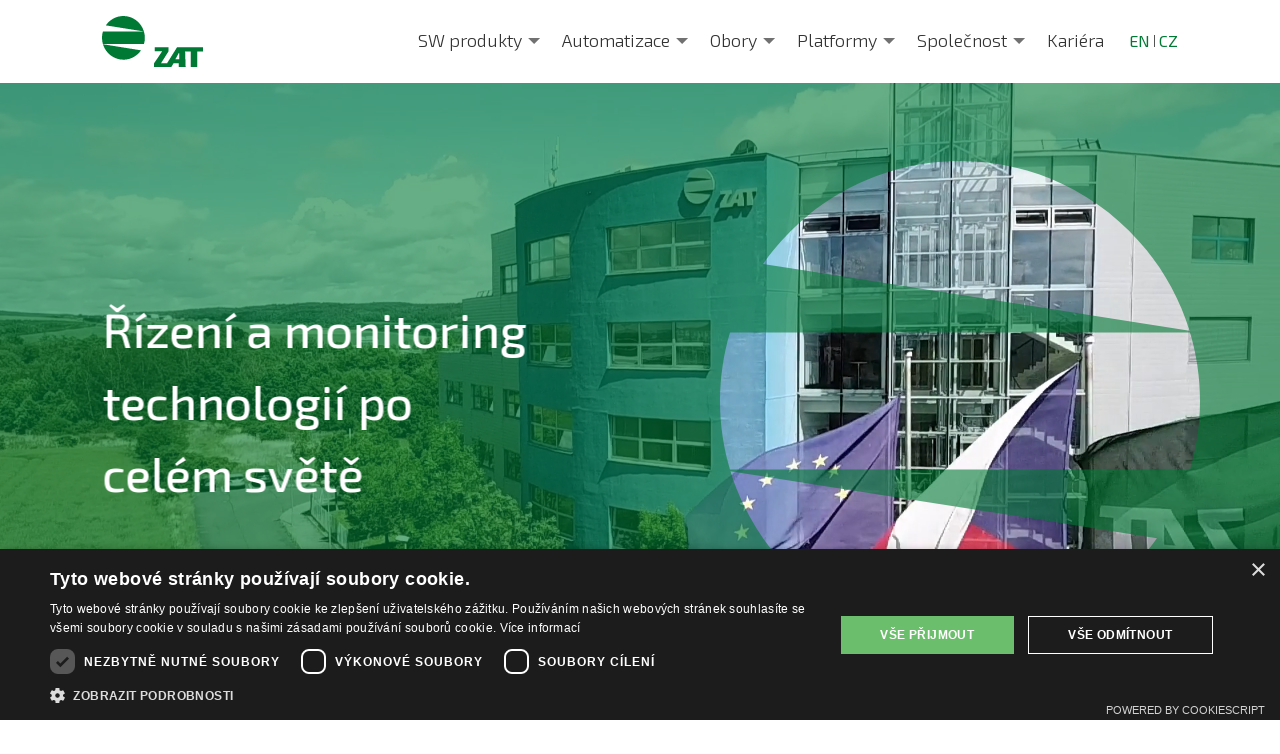

--- FILE ---
content_type: text/html; charset=utf-8
request_url: https://www.zat.cz/
body_size: 37954
content:



<!DOCTYPE HTML>
<html lang="cs" dir="ltr">
<head>
    <meta charset="utf-8">
    <title>Homepage - ZAT a.s.</title>

    <meta name="viewport" content="width=device-width, initial-scale=1.0">
    <meta http-equiv="X-UA-Compatible" content="IE=edge">
    <meta property="og:title" content="Produkty a řešení pro automatizaci - ZAT a.s., automatizace průmyslových procesů">
    <meta name="description" content="Jsme spolehliv&#xFD;m partnerem. 60 let tradice a zku&#x161;enost&#xED; s dod&#xE1;vkami do energetiky a pr&#x16F;myslu po cel&#xE9;m sv&#x11B;t&#x11B;. " />

    <link rel="apple-touch-icon" sizes="180x180" href="/favicon/apple-touch-icon.png">
    <link rel="icon" type="image/png" sizes="32x32" href="/favicon/favicon-32x32.png">
    <link rel="icon" type="image/png" sizes="16x16" href="/favicon/favicon-16x16.png">
    <link rel="manifest" href="/favicon/site.webmanifest">
    <link rel="mask-icon" color="#5bbad5" href="/favicon/safari-pinned-tab.svg">
    <meta name="msapplication-TileColor" content="#5bbad5">
    <meta name="theme-color" content="#ffffff">
    <meta name="google-site-verification" content="yqAisP6-lMxUYGQNntD-_kPwqWcqeLqKoCyj_eFCxzk" />

    <link rel="shortcut icon" href="/favicon/favicon.ico">

    <link rel="preconnect" href="https://fonts.googleapis.com">
    <link rel="preconnect" crossorigin href="https://fonts.gstatic.com">
    <link rel="stylesheet" href="https://fonts.googleapis.com/css2?family=Exo&#x2B;2:wght@300;400;500;600;700&amp;display=swap">

    
    
        <link href="/sb/styles.css.v230201" rel="stylesheet">
    

    <script type="text/javascript" charset="UTF-8" src="//cdn.cookie-script.com/s/30de0a4397793cac0e4433e393617172.js"></script>
    <!-- BizMachine WebTracks analytics code -->
    <script>
        !function(i,s,o,g,r,a,m){i.Ip2cObject=o;i[o]||(i[o]=function(){
        (i[o].q=i[o].q||[]).push(arguments)});i[o].l=+new Date;r=s.createElement(g);
        a=s.getElementsByTagName(g)[0];r.src='//reveal.ip2c.net/8434524.js';
        a.parentNode.insertBefore(r,a)}(window,document,'ip2c','script');

        ip2c('verify', '8434524');
    </script>


<!-- Google tag (gtag.js) -->
<script async src="https://www.googletagmanager.com/gtag/js?id=AW-1070948228"></script>
<script>
  window.dataLayer = window.dataLayer || [];
  function gtag(){dataLayer.push(arguments);}
  gtag('js', new Date());

  gtag('config', 'AW-1070948228');
</script>
</head>

<body>
    <a class="skip" href="#navbarMain">Přejít na menu</a>
    <a class="skip" href="#content">Přejít na obsah</a>

    <header class="header">
        <div class="container" id="header-container">
            <div class="header__in py-1">
                    <a class="mr-2" href="/">
                        <img src="/storage/media/p1tn2twd/logo-zat-168-x-336-px.svg" alt="Logo společnosti ZAT a.s." width="101" height="51" />
                    </a>                <div class="d-flex align-items-center">




<nav id="navbarMain" class="menu" role="navigation" aria-label="Main navigation">


    <a id="navbarBurger" role="button" class="navbar-burger burger" aria-label="menu" aria-expanded="false" data-target="navbarMenu">
        <span aria-hidden="true"></span>
        <span aria-hidden="true"></span>
        <span aria-hidden="true"></span>
    </a>


    <ul id="menu">
                    <li class="menu-hasdropdown">
                        <a href="/cs/sw-produkty/" title="SW produkty" class="nav-link-a">SW produkty</a>
                            <label aria-label="sbalit/rozbalit menu" for="submenusw-produkty">
                            </label>
                            <input type="checkbox" id="submenusw-produkty">
                            <ul class="menu-dropdown">
                                        <li><a href="/cs/sw-produkty/detekce-nestandardnich-stavu/" title="Detekce nestandardn&#xED;ch stav&#x16F;" class="nav-link-a-sub">Detekce nestandardn&#xED;ch stav&#x16F;</a></li>
                                        <li><a href="/cs/sw-produkty/detekce-sesuvu-pudy/#sesuv-pudy" title="Detekce sesuvu p&#x16F;dy" class="nav-link-a-sub">Detekce sesuvu p&#x16F;dy</a></li>
                                        <li><a href="/cs/sw-produkty/chytra-sprava-budov/" title="Chytr&#xE1; spr&#xE1;va budov" class="nav-link-a-sub">Chytr&#xE1; spr&#xE1;va budov</a></li>
                                        <li><a href="/cs/sw-produkty/management-zdravotnickych-prostredku/" title="Management zdravotnick&#xFD;ch prost&#x159;edk&#x16F;" class="nav-link-a-sub">Management zdravotnick&#xFD;ch prost&#x159;edk&#x16F;</a></li>
                                        <li><a href="/cs/sw-produkty/monitoring-vybusnych-prostredi/" title="Monitoring v&#xFD;bu&#x161;n&#xFD;ch prost&#x159;ed&#xED;" class="nav-link-a-sub">Monitoring v&#xFD;bu&#x161;n&#xFD;ch prost&#x159;ed&#xED;</a></li>
                                        <li><a href="/cs/sw-produkty/optimalizace-vyrobnich-procesu/" title="Optimalizace v&#xFD;robn&#xED;ch proces&#x16F;" class="nav-link-a-sub">Optimalizace v&#xFD;robn&#xED;ch proces&#x16F;</a></li>
                                        <li><a href="/cs/sw-produkty/planovani-vyroby/" title="Pl&#xE1;nov&#xE1;n&#xED; v&#xFD;roby" class="nav-link-a-sub">Pl&#xE1;nov&#xE1;n&#xED; v&#xFD;roby</a></li>
                                        <li><a href="/cs/sw-produkty/rizeni-a-monitoring-lds/" title="&#x158;&#xED;zen&#xED; a monitoring LDS" class="nav-link-a-sub">&#x158;&#xED;zen&#xED; a monitoring LDS</a></li>
                                        <li><a href="/cs/sw-produkty/rizeni-komunalni-energetiky/#servis" title="&#x158;&#xED;zen&#xED; komun&#xE1;ln&#xED; energetiky" class="nav-link-a-sub">&#x158;&#xED;zen&#xED; komun&#xE1;ln&#xED; energetiky</a></li>
                                        <li><a href="/cs/sw-produkty/sprava-firemnich-pozadavku/" title="Spr&#xE1;va firemn&#xED;ch po&#x17E;adavk&#x16F;" class="nav-link-a-sub">Spr&#xE1;va firemn&#xED;ch po&#x17E;adavk&#x16F;</a></li>
                                        <li><a href="/cs/sw-produkty/sprava-katodove-ochrany/" title="Spr&#xE1;va katodov&#xE9; ochrany" class="nav-link-a-sub">Spr&#xE1;va katodov&#xE9; ochrany</a></li>
                            </ul>
                    </li>
                    <li class="menu-hasdropdown">
                        <a href="/cs/produkty-automatizace/" title="Automatizace" class="nav-link-a">Automatizace</a>
                            <label aria-label="sbalit/rozbalit menu" for="submenuautomatizace">
                            </label>
                            <input type="checkbox" id="submenuautomatizace">
                            <ul class="menu-dropdown">
                                        <li><a href="/cs/produkty-automatizace/diagnostika-systemu/" title="Diagnostika syst&#xE9;m&#x16F;" class="nav-link-a-sub">Diagnostika syst&#xE9;m&#x16F;</a></li>
                                        <li><a href="/cs/sw-produkty/rizeni-a-monitoring-lds/" title="&#x158;&#xED;zen&#xED; a monitoring LDS" class="nav-link-a-sub">&#x158;&#xED;zen&#xED; a monitoring LDS</a></li>
                                        <li><a href="/cs/produkty-automatizace/rizeni-bioplynovych-stanic/" title="&#x158;&#xED;zen&#xED; bioplynov&#xFD;ch stanic" class="nav-link-a-sub">&#x158;&#xED;zen&#xED; bioplynov&#xFD;ch stanic</a></li>
                                        <li><a href="/cs/produkty-automatizace/rizeni-distribuce-plynu/" title="&#x158;&#xED;zen&#xED; distribuce plynu" class="nav-link-a-sub">&#x158;&#xED;zen&#xED; distribuce plynu</a></li>
                                        <li><a href="/cs/produkty-automatizace/rizeni-linek-na-zpracovani-odpadu/" title="&#x158;&#xED;zen&#xED; linek na zpracov&#xE1;n&#xED; odpadu" class="nav-link-a-sub">&#x158;&#xED;zen&#xED; linek na zpracov&#xE1;n&#xED; odpadu</a></li>
                                        <li><a href="/cs/produkty-automatizace/rizeni-podzemnich-zasobniku-plynu/" title="&#x158;&#xED;zen&#xED; podzemn&#xED;ch z&#xE1;sobn&#xED;k&#x16F; plynu" class="nav-link-a-sub">&#x158;&#xED;zen&#xED; podzemn&#xED;ch z&#xE1;sobn&#xED;k&#x16F; plynu</a></li>
                                        <li><a href="/cs/produkty-automatizace/rizeni-trakcnich-soustav/" title="&#x158;&#xED;zen&#xED; trak&#x10D;n&#xED;ch soustav" class="nav-link-a-sub">&#x158;&#xED;zen&#xED; trak&#x10D;n&#xED;ch soustav</a></li>
                                        <li><a href="/cs/produkty-automatizace/rizeni-vodnich-del/" title="&#x158;&#xED;zen&#xED; vodn&#xED;ch d&#x11B;l" class="nav-link-a-sub">&#x158;&#xED;zen&#xED; vodn&#xED;ch d&#x11B;l</a></li>
                                        <li><a href="/cs/produkty-automatizace/zkvalitneni-provozu-cov/" title="Zkvalitn&#x11B;n&#xED; provozu &#x10C;OV" class="nav-link-a-sub">Zkvalitn&#x11B;n&#xED; provozu &#x10C;OV</a></li>
                                        <li><a href="/cs/produkty-automatizace/rizeni-nejadernych-energetickych-bloku/" title="&#x158;&#xED;zen&#xED; nejadern&#xFD;ch energetick&#xFD;ch blok&#x16F;" class="nav-link-a-sub">&#x158;&#xED;zen&#xED; nejadern&#xFD;ch energetick&#xFD;ch blok&#x16F;</a></li>
                                        <li><a href="/cs/produkty-automatizace/buzeni-generatoru/" title="Buzen&#xED; gener&#xE1;toru" class="nav-link-a-sub">Buzen&#xED; gener&#xE1;toru</a></li>
                                        <li><a href="/cs/produkty-automatizace/ochranny-system-turbiny/" title="Ochrann&#xFD; syst&#xE9;m turb&#xED;ny" class="nav-link-a-sub">Ochrann&#xFD; syst&#xE9;m turb&#xED;ny</a></li>
                                        <li><a href="/cs/produkty-automatizace/regulace-a-rizeni-turbiny/" title="Regulace a &#x159;&#xED;zen&#xED; turb&#xED;ny" class="nav-link-a-sub">Regulace a &#x159;&#xED;zen&#xED; turb&#xED;ny</a></li>
                                        <li><a href="/cs/produkty-automatizace/rizeni-malych-parnich-turbin/" title="&#x158;&#xED;zen&#xED; mal&#xFD;ch parn&#xED;ch turb&#xED;n" class="nav-link-a-sub">&#x158;&#xED;zen&#xED; mal&#xFD;ch parn&#xED;ch turb&#xED;n</a></li>
                                        <li><a href="/cs/produkty-automatizace/rizeni-technologii-snizovani-emisi/" title="Sni&#x17E;ov&#xE1;n&#xED; emis&#xED;" class="nav-link-a-sub">Sni&#x17E;ov&#xE1;n&#xED; emis&#xED;</a></li>
                                        <li><a href="/cs/produkty-automatizace/synchronizace-nataceni-turbin/" title="Synchronizace nat&#xE1;&#x10D;en&#xED; turb&#xED;n" class="nav-link-a-sub">Synchronizace nat&#xE1;&#x10D;en&#xED; turb&#xED;n</a></li>
                                        <li><a href="/cs/produkty-automatizace/reseni-pro-primarni-okruh-je/" title="&#x158;e&#x161;en&#xED; pro prim&#xE1;rn&#xED; okruh JE" class="nav-link-a-sub">&#x158;e&#x161;en&#xED; pro prim&#xE1;rn&#xED; okruh JE</a></li>
                                        <li><a href="/cs/produkty-automatizace/reseni-pro-sekundarni-okruh-je/" title="&#x158;&#xED;zen&#xED; sekund&#xE1;rnho okruhu JE" class="nav-link-a-sub">&#x158;&#xED;zen&#xED; sekund&#xE1;rnho okruhu JE</a></li>
                                        <li><a href="/cs/produkty-automatizace/reseni-pro-blokovou-cast-je/" title="&#x158;e&#x161;en&#xED; pro blokovou &#x10D;&#xE1;st JE" class="nav-link-a-sub">&#x158;e&#x161;en&#xED; pro blokovou &#x10D;&#xE1;st JE</a></li>
                                        <li><a href="/cs/produkty-automatizace/reseni-pro-neblokovou-cast-je/" title="&#x158;e&#x161;en&#xED; pro neblokovou &#x10D;&#xE1;st JE" class="nav-link-a-sub">&#x158;e&#x161;en&#xED; pro neblokovou &#x10D;&#xE1;st JE</a></li>
                            </ul>
                    </li>
                    <li class="menu-hasdropdown">
                        <a href="/cs/obory/" title="Obory" class="nav-link-a">Obory</a>
                            <label aria-label="sbalit/rozbalit menu" for="submenuobory">
                            </label>
                            <input type="checkbox" id="submenuobory">
                            <ul class="menu-dropdown">
                                        <li><a href="/cs/obory/doprava/" title="Doprava" class="nav-link-a-sub">Doprava</a></li>
                                        <li><a href="/cs/obory/energeticky-management/" title="Energetick&#xFD; management" class="nav-link-a-sub">Energetick&#xFD; management</a></li>
                                        <li><a href="/cs/obory/jaderna-energetika/" title="Jadern&#xE1; energetika" class="nav-link-a-sub">Jadern&#xE1; energetika</a></li>
                                        <li><a href="/cs/obory/medical/" title="Medical" class="nav-link-a-sub">Medical</a></li>
                                        <li><a href="/cs/obory/plynarenstvi/" title="Plyn&#xE1;renstv&#xED;" class="nav-link-a-sub">Plyn&#xE1;renstv&#xED;</a></li>
                                        <li><a href="/cs/obory/tepelna-energetika/" title="Tepeln&#xE1; energetika" class="nav-link-a-sub">Tepeln&#xE1; energetika</a></li>
                                        <li><a href="/cs/obory/vodni-energetika/" title="Vodn&#xED; energetika" class="nav-link-a-sub">Vodn&#xED; energetika</a></li>
                                        <li><a href="/cs/obory/vodohospodarstvi/" title="Vodohospod&#xE1;&#x159;stv&#xED;" class="nav-link-a-sub">Vodohospod&#xE1;&#x159;stv&#xED;</a></li>
                                        <li><a href="/cs/obory/vyrobni-spolecnosti/" title="V&#xFD;robn&#xED; spole&#x10D;nosti" class="nav-link-a-sub">V&#xFD;robn&#xED; spole&#x10D;nosti</a></li>
                                        <li><a href="/cs/obory/vyvoj-zakazkoveho-softwaru/" title="V&#xFD;voj zak&#xE1;zkov&#xE9;ho software" class="nav-link-a-sub">V&#xFD;voj zak&#xE1;zkov&#xE9;ho software</a></li>
                                        <li><a href="/cs/obory/vyroba-prumyslove-elektroniky/" title="V&#xFD;roba pr&#x16F;myslov&#xE9; elektroniky" class="nav-link-a-sub">V&#xFD;roba pr&#x16F;myslov&#xE9; elektroniky</a></li>
                            </ul>
                    </li>
                    <li class="menu-hasdropdown">
                        <a href="/cs/platformy/" title="Platformy" class="nav-link-a">Platformy</a>
                            <label aria-label="sbalit/rozbalit menu" for="submenuplatformy">
                            </label>
                            <input type="checkbox" id="submenuplatformy">
                            <ul class="menu-dropdown">
                                        <li><a href="/cs/platformy/sandra/" title="SandRA" class="nav-link-a-sub">SandRA</a></li>
                                        <li><a href="/cs/platformy/simonet/" title="SimONet" class="nav-link-a-sub">SimONet</a></li>
                                        <li><a href="/cs/katalogove-listy/" title="Katalogov&#xE9; listy" class="nav-link-a-sub">Katalogov&#xE9; listy</a></li>
                            </ul>
                    </li>
                    <li class="menu-hasdropdown">
                        <a href="/cs/spolecnost/" title="Spole&#x10D;nost" class="nav-link-a">Spole&#x10D;nost</a>
                            <label aria-label="sbalit/rozbalit menu" for="submenuspole&#x10D;nost">
                            </label>
                            <input type="checkbox" id="submenuspole&#x10D;nost">
                            <ul class="menu-dropdown">
                                        <li><a href="/cs/spolecnost/kontakt/" title="Kontakt" class="nav-link-a-sub">Kontakt</a></li>
                                        <li><a href="/cs/spolecnost/nasi-lide/" title="Na&#x161;i lid&#xE9;" class="nav-link-a-sub">Na&#x161;i lid&#xE9;</a></li>
                                        <li><a href="/cs/spolecnost/ke-stazeni/" title="Ke sta&#x17E;en&#xED;" class="nav-link-a-sub">Ke sta&#x17E;en&#xED;</a></li>
                                        <li><a href="/cs/spolecnost/nase-vize/" title="Na&#x161;e vize" class="nav-link-a-sub">Na&#x161;e vize</a></li>
                                        <li><a href="/cs/reference/" title="Reference" class="nav-link-a-sub">Reference</a></li>
                                        <li><a href="/cs/spolecnost/struktura-spolecnosti/" title="Struktura spole&#x10D;nosti" class="nav-link-a-sub">Struktura spole&#x10D;nosti</a></li>
                                        <li><a href="/cs/spolecnost/spolecenska-odpovednost/" title="Spole&#x10D;ensk&#xE1; odpov&#x11B;dnost" class="nav-link-a-sub">Spole&#x10D;ensk&#xE1; odpov&#x11B;dnost</a></li>
                                        <li><a href="/cs/spolecnost/dotacni-tituly/" title="Dota&#x10D;n&#xED; tituly" class="nav-link-a-sub">Dota&#x10D;n&#xED; tituly</a></li>
                            </ul>
                    </li>
                    <li>
                        <a href="/cs/kariera/" title="Kari&#xE9;ra" class="nav-link-a">Kari&#xE9;ra</a>
                    </li>
   

      
 

    </ul>
</nav>

<script type="text/javascript">
        const menuDropdowns = document.querySelectorAll('.menu-dropdown');
            menuDropdowns.forEach(menuDropdown => {
            if ( menuDropdown.children.length > 7) {
              menuDropdown.classList.add('has-many-items');
            }
        });
</script>

                    <ul class="lang">
                            <li>
                                <a href="/en/" class="language-link">EN</a>
                            </li>
                            <li>
                                <a href="/cs/" class="language-link">CZ</a>
                            </li>
                    </ul>
                </div>
            </div>
        </div>
    </header>


    



    <main id="content" role="main" class="main_wrapper">

        




<div class="intro intro--video">
    <div class="intro--video__wrap">
        <div class="intro--video__bg">
            <video autoplay muted playsinline loop>
                <source src="/storage/media/gient2hl/homepage-color.mp4" type="video/mp4">
            </video>
            <svg class="intro--video__svg" viewBox="0 0 6000 6000" version="1.1" xmlns="http://www.w3.org/2000/svg" xmlns:xlink="http://www.w3.org/1999/xlink" xml:space="preserve"><path d="M6000,0l-6000,0l0,6000l6000,0l0,-6000Zm-3215.18,3065.87c28.129,92.097 113.822,159.128 215.195,159.128c10.47,-0 20.769,-0.783 30.874,-2.153c63.562,-8.744 118.684,-43.968 153.772,-94.29l-364.161,-57.112l-35.68,-5.573Zm430.819,-130.13l-431.285,0c-2.98,10.037 -5.306,20.36 -6.865,30.942c-1.646,10.897 -2.488,22.011 -2.488,33.347c-0,22.33 3.275,43.897 9.353,64.29l431.285,-0c6.078,-20.393 9.362,-41.96 9.362,-64.29c-0,-22.338 -3.284,-43.929 -9.362,-64.289Zm-215.624,-160.732c-76.504,0 -144.018,38.175 -184.648,96.485l399.83,62.704c-28.153,-92.167 -113.837,-159.189 -215.182,-159.189Z" fill-rule="evenodd" clip-rule="evenodd" fill="#007934" fill-opacity="0.6" /></svg>
        </div>

        <div class="intro--video__highlight">
            <div class="">
                    <div class="text-scroll">
                        <div class="splide__track">
                            <ul class="splide__list">
                                    <li class="splide__slide">&#x158;&#xED;zen&#xED; a monitoring technologi&#xED; po cel&#xE9;m sv&#x11B;t&#x11B;</li>
                                    <li class="splide__slide">&#x158;&#xED;dic&#xED; syst&#xE9;my pro elektr&#xE1;rny</li>
                                    <li class="splide__slide">Dispe&#x10D;ersk&#xE1; a &#x159;&#xED;dic&#xED; technika pro bezpe&#x10D;n&#xE9; cesty</li>
                            </ul>
                        </div>
                    </div>
            </div>
        </div>
    </div>
</div>



            <section id="" class=" ">
            <div class="container">


<div class="mt-big mb-big">

    <ul class="article-simple">

            <li class="article-simple__item">
                <a class="article-simple__content" href="/cs/clanky/pf-2026/">
                    <h3 class="article-simple__title">
                        P&#x159;ejeme V&#xE1;m osobn&#xED; i pracovn&#xED; &#xFA;sp&#x11B;chy v roce 2026
                    </h3>
                    <div class="mt-auto">
                            <div class="article-simple__perex">P&#x159;ejeme v&#xE1;m klidn&#xE9;, pohodou a &#x161;t&#x11B;st&#xED;m napln&#x11B;n&#xE9; sv&#xE1;tky v&#xE1;no&#x10D;n&#xED;. Nov&#xFD; rok a&#x165; v&#xE1;m p&#x159;inese v&#x161;e, co od n&#x11B;j o&#x10D;ek&#xE1;v&#xE1;te.</div>

                        <div class="article-simple__footer">
                            <span>14.12.2025</span>
                            <span class="arrow ml-auto" aria-hidden="true"></span>
                        </div>
                    </div>
                </a>
            </li>
            <li class="article-simple__item">
                <a class="article-simple__content" href="/cs/clanky/odchazi-dlouholeta-reditelka-zat-vladislava-cesakova/">
                    <h3 class="article-simple__title">
                        ZAT m&#xE1; za sebou jednu &#xFA;sp&#x11B;&#x161;nou &#xE9;ru - odch&#xE1;z&#xED; dlouholet&#xE1; &#x159;editelka firmy Vladislava &#x10C;es&#xE1;kov&#xE1; 
                    </h3>
                    <div class="mt-auto">
                            <div class="article-simple__perex">K&#x202F;polovin&#x11B; listopadu odch&#xE1;z&#xED; ze v&#x161;ech funkc&#xED; dlouholet&#xE1; &#x159;editelka a &#x10D;lenka p&#x159;edstavenstva ZAT Ing. Vladislava &#x10C;es&#xE1;kov&#xE1;. B&#x11B;hem v&#xED;ce ne&#x17E; dvaceti let ve veden&#xED; firmy p&#x159;ipravila ZAT na jeho dal&#x161;&#xED; &#xFA;sp&#x11B;&#x161;n&#xFD; rozvoj.</div>

                        <div class="article-simple__footer">
                            <span>14.11.2025</span>
                            <span class="arrow ml-auto" aria-hidden="true"></span>
                        </div>
                    </div>
                </a>
            </li>
            <li class="article-simple__item">
                <a class="article-simple__content" href="/cs/clanky/mezinarodni-strojirensky-veletrh-2025/">
                    <h3 class="article-simple__title">
                        Z&#xFA;&#x10D;astnili jsme se v&#xFD;znamn&#xFD;ch akc&#xED; na MSV v Brn&#x11B;
                    </h3>
                    <div class="mt-auto">
                            <div class="article-simple__perex"> Ivo Tich&#xFD;, v&#xFD;konn&#xFD; &#x159;editel ZAT, v debat&#x11B; EGAPu a &#x10D;asopisu Ekonom diskutoval spole&#x10D;n&#x11B; s dal&#x161;&#xED;mi t&#x159;emi p&#x159;edstaviteli jadern&#xE9;ho pr&#x16F;myslu o mo&#x17E;nostech zapojen&#xED; &#x10D;esk&#xFD;ch firem do dostavby JE Dukovany. </div>

                        <div class="article-simple__footer">
                            <span>09.10.2025</span>
                            <span class="arrow ml-auto" aria-hidden="true"></span>
                        </div>
                    </div>
                </a>
            </li>
            <li class="article-simple__item">
                <a class="article-simple__content" href="/cs/clanky/summer-meet-up-2025-1/">
                    <h3 class="article-simple__title">
                        Na leto&#x161;n&#xED;m Summer meet-up jsme p&#x159;edstavili novinky zejm&#xE9;na z oblasti digitalizace
                    </h3>
                    <div class="mt-auto">
                            <div class="article-simple__perex">Letos poprv&#xE9; se Summer meet-up konal mimo prostory na&#x161;&#xED; spole&#x10D;nosti. Inovativn&#xED; pr&#x16F;myslov&#xE9; aplikace jsme na&#x161;im z&#xE1;kazn&#xED;k&#x16F;m p&#x159;edstavili v jednom z nejmodern&#x11B;j&#x161;&#xED;ch technologick&#xFD;ch park&#x16F; v &#x10C;esk&#xE9; republice - Tech Toweru v Plzni.</div>

                        <div class="article-simple__footer">
                            <span>24.09.2025</span>
                            <span class="arrow ml-auto" aria-hidden="true"></span>
                        </div>
                    </div>
                </a>
            </li>
    </ul>
        <div class="text-center my-1"><a href="/cs/clanky/">V&#xED;ce novinek <span aria-hidden="true">&raquo;</span></a></div>
</div>

            </div>
            </section>



            <section id="" class="bg-white pt-medium pb-medium">
            <div class="container">





<div id="obory">

<h2 class="h2 decor decor--bottom mt-0">Zam&#x11B;&#x159;ujeme se na obory budoucnosti</h2>


</div>









    <ul class="row ref-logo mt-medium">
        <li class="col-xs-12 col-sm-6 col-md-3 col-lg-2 ref-logo__item">
                <a href="/cs/obory/doprava/" title="Doprava">
        <div class="ref-logo__logo circle bg-white">
            <img src="/storage/media/dgrdjmpl/train.svg" alt="Train">
        </div>
                    Doprava

                </a>
        </li>
        <li class="col-xs-12 col-sm-6 col-md-3 col-lg-2 ref-logo__item">
                <a href="/cs/produkty-automatizace/rizeni-bioplynovych-stanic/" title="&#x158;&#xED;zen&#xED; bioplynov&#xFD;ch stanic">
        <div class="ref-logo__logo circle bg-white">
            <img src="/storage/media/nskjhh3o/biogas-plant.svg" alt="Biogas Plant">
        </div>
                    &#x158;&#xED;zen&#xED; bioplynov&#xFD;ch stanic

                </a>
        </li>
        <li class="col-xs-12 col-sm-6 col-md-3 col-lg-2 ref-logo__item">
                <a href="/cs/obory/jaderna-energetika/" title="Jadern&#xE1; energetika">
        <div class="ref-logo__logo circle bg-white">
            <img src="/storage/media/vaborecn/big-reactor.svg" alt="Big Reactor">
        </div>
                    Jadern&#xE1; energetika

                </a>
        </li>
        <li class="col-xs-12 col-sm-6 col-md-3 col-lg-2 ref-logo__item">
                <a href="/cs/obory/medical/" title="Medical">
        <div class="ref-logo__logo circle bg-white">
            <img src="/storage/media/sghblrok/medical-devices.svg" alt="Medical Devices">
        </div>
                    Medical

                </a>
        </li>
        <li class="col-xs-12 col-sm-6 col-md-3 col-lg-2 ref-logo__item">
                <a href="/cs/obory/plynarenstvi/" title="Plyn&#xE1;renstv&#xED;">
        <div class="ref-logo__logo circle bg-white">
            <img src="/storage/media/hbpj4pzx/gas-tank.svg" alt="Gas Tank">
        </div>
                    Plyn&#xE1;renstv&#xED;

                </a>
        </li>
        <li class="col-xs-12 col-sm-6 col-md-3 col-lg-2 ref-logo__item">
                <a href="/cs/obory/energeticky-management/" title="Energetick&#xFD; management">
        <div class="ref-logo__logo circle bg-white">
            <img src="/storage/media/zpzkkvxs/smart-house.svg" alt="Smart House">
        </div>
                    Energetick&#xFD; management

                </a>
        </li>
        <li class="col-xs-12 col-sm-6 col-md-3 col-lg-2 ref-logo__item">
                <a href="/cs/obory/tepelna-energetika/" title="Tepeln&#xE1; energetika">
        <div class="ref-logo__logo circle bg-white">
            <img src="/storage/media/4u0bpt4p/heating-plant.svg" alt="Heating Plant">
        </div>
                    Tepeln&#xE1; energetika

                </a>
        </li>
        <li class="col-xs-12 col-sm-6 col-md-3 col-lg-2 ref-logo__item">
                <a href="/cs/obory/vodni-energetika/" title="Vodn&#xED; energetika">
        <div class="ref-logo__logo circle bg-white">
            <img src="/storage/media/gsthlral/hydro-energy.svg" alt="Hydro Energy">
        </div>
                    Vodn&#xED; energetika

                </a>
        </li>
        <li class="col-xs-12 col-sm-6 col-md-3 col-lg-2 ref-logo__item">
                <a href="/cs/obory/vodohospodarstvi/" title="Vodohospod&#xE1;&#x159;stv&#xED;">
        <div class="ref-logo__logo circle bg-white">
            <img src="/storage/media/y10ayrk1/water.svg" alt="Water">
        </div>
                    Vodohospod&#xE1;&#x159;stv&#xED;

                </a>
        </li>
        <li class="col-xs-12 col-sm-6 col-md-3 col-lg-2 ref-logo__item">
                <a href="/cs/obory/vyrobni-spolecnosti/" title="V&#xFD;robn&#xED; spole&#x10D;nosti">
        <div class="ref-logo__logo circle bg-white">
            <img src="/storage/media/e00mh3gt/automatization.svg" alt="Automatization">
        </div>
                    V&#xFD;robn&#xED; spole&#x10D;nosti

                </a>
        </li>
        <li class="col-xs-12 col-sm-6 col-md-3 col-lg-2 ref-logo__item">
                <a href="/cs/obory/vyroba-prumyslove-elektroniky/" title="V&#xFD;roba pr&#x16F;myslov&#xE9; elektroniky">
        <div class="ref-logo__logo circle bg-white">
            <img src="/storage/media/qlxis4eu/board.svg" alt="Board">
        </div>
                    V&#xFD;roba pr&#x16F;myslov&#xE9; elektroniky

                </a>
        </li>
        <li class="col-xs-12 col-sm-6 col-md-3 col-lg-2 ref-logo__item">
                <a href="/cs/obory/vyvoj-zakazkoveho-softwaru/" title="V&#xFD;voj zak&#xE1;zkov&#xE9;ho software">
        <div class="ref-logo__logo circle bg-white">
            <img src="/storage/media/iapj4xrl/software.svg" alt="Software">
        </div>
                    V&#xFD;voj zak&#xE1;zkov&#xE9;ho software

                </a>
        </li>
    </ul>

            </div>
            </section>



            <section id="" class="bg-light pt-large pb-medium">
            <div class="container">



<h2 class="h2 decor decor--bottom mt-0">Vyv&#xED;j&#xED;me a vyr&#xE1;b&#xED;me vlastn&#xED; platformy</h2>

            <div class="row col-vertical-space   ">
        <div class="col-xs-12 col-lg-6">
            



<h3 class="h3 decor decor--right mt-0">Modern&#xED; &#x159;&#xED;dic&#xED; syst&#xE9;m</h3>



<div class="image-text row ">
        <div class="image-text__text col-sm-12 col-lg-6">
            <div><p>SandRA (Safe and Reliable Automation) je řídicí systém pro průmyslové obory s vysokými nároky na bezpečnost a spolehlivost. Je vhodný pro řízení rozsáhlých technologických celků i malých technologií.</p></div>
        <div class="image-text__wrapper-link">
            <a class="btn btn--main" href="/cs/platformy/sandra/" title="V&#xED;ce o platform&#x11B; SandRA">V&#xED;ce o platform&#x11B; SandRA</a>
        </div>
        </div>
        <div class="image-text__image col-sm-12 col-lg-6">
            
    <img srcset="/storage/media/5zwjwgyv/zat_3165.jpg?width=480&amp;quality=80&amp;v=1d86c42e0622780 480w, /storage/media/5zwjwgyv/zat_3165.jpg?width=769&amp;quality=80&amp;v=1d86c42e0622780 769w, /storage/media/5zwjwgyv/zat_3165.jpg?width=1024&amp;quality=80&amp;v=1d86c42e0622780 1024w, /storage/media/5zwjwgyv/zat_3165.jpg?width=1216&amp;quality=80&amp;v=1d86c42e0622780 1216w, /storage/media/5zwjwgyv/zat_3165.jpg?width=1408&amp;quality=80&amp;v=1d86c42e0622780 1408w" sizes="(min-width: 1600px) calc((1580px - 4*16px) * 0.5), (min-width: 992px) calc((100vw - 4*16px) * 0.5), calc(100vw - 2*16px)" alt="ZAT 3165" loading="lazy" src="/storage/media/5zwjwgyv/zat_3165.jpg?width=1408&amp;v=1d86c42e0622780" width="2992" height="2000">
    


        </div>
</div>


                
        </div>
        <div class="col-xs-12 col-lg-6">
            




<h3 class="h3 decor decor--right mt-0">IoT monitorovac&#xED; syst&#xE9;m</h3>



<div class="image-text row ">
        <div class="image-text__text col-sm-12 col-lg-6">
            <div><p>SimONet (Simply On Network) je řešení pro bezdrátový sběr a uložení dat prostřednictvím technologie IOT a pro vizualizaci monitorovaných technologií v různých uživatelských pohledech.<br /><br /></p></div>
        <div class="image-text__wrapper-link">
            <a class="btn btn--main" href="https://www.simonet.eu/" title="V&#xED;ce o platform&#x11B; SimONet" target="_blank">V&#xED;ce o platform&#x11B; SimONet</a>
        </div>
        </div>
        <div class="image-text__image col-sm-12 col-lg-6">
            
    <img srcset="/storage/media/cnhowr5s/simonet-1.jpg?width=480&amp;quality=80&amp;v=1d86c46f61f8140 480w, /storage/media/cnhowr5s/simonet-1.jpg?width=769&amp;quality=80&amp;v=1d86c46f61f8140 769w, /storage/media/cnhowr5s/simonet-1.jpg?width=1024&amp;quality=80&amp;v=1d86c46f61f8140 1024w, /storage/media/cnhowr5s/simonet-1.jpg?width=1216&amp;quality=80&amp;v=1d86c46f61f8140 1216w, /storage/media/cnhowr5s/simonet-1.jpg?width=1408&amp;quality=80&amp;v=1d86c46f61f8140 1408w" sizes="(min-width: 1600px) calc((1580px - 4*16px) * 0.5), (min-width: 992px) calc((100vw - 4*16px) * 0.5), calc(100vw - 2*16px)" alt="Simonet 1" loading="lazy" src="/storage/media/cnhowr5s/simonet-1.jpg?width=1408&amp;v=1d86c46f61f8140" width="2000" height="1333">
    


        </div>
</div>


            
        </div>
            </div>

            </div>
            </section>



            <section id="" class=" pt-medium pb-big">
            <div class="container">



<h2 class="h2 decor decor--bottom mt-0">Jsme t&#xFD;m specialist&#x16F; realizuj&#xED;c&#xED; zaj&#xED;mav&#xE9; projekty po cel&#xE9;m sv&#x11B;t&#x11B;</h2>


    <div>
        
            <div class="row">
                <div class="col-xs-12 col-lg-4">
                        <a class="product" href="/cs/spolecnost/struktura-spolecnosti/" title="Struktura spole&#x10D;nosti">
            <div class="product__icon">
                <img src="/storage/media/4wklub5c/house.svg" width="128" height="128" alt="House">
            </div>
        <h5 class="product__title">Struktura spole&#x10D;nosti</h5>
        <div class="product__description"><p>Organizace společnosti a naše vedení</p></div>
        <span class="btn btn--main product__more"><span>Struktura spole&#x10D;nosti</span></span>
        <span class="arrow ml-auto" aria-hidden="true"></span>
                        </a>
                </div>
                <div class="col-xs-12 col-lg-4">
                        <a class="product" href="/cs/spolecnost/nasi-lide/" title="Na&#x161;i lid&#xE9;">
            <div class="product__icon">
                <img src="/storage/media/4s2dsfqp/career.svg" width="128" height="128" alt="Career">
            </div>
        <h5 class="product__title">Na&#x161;i lid&#xE9;</h5>
        <div class="product__description"><p>Podílíme se na rozvoji automatizace a digitalizace</p></div>
        <span class="btn btn--main product__more"><span>Na&#x161;i lid&#xE9;</span></span>
        <span class="arrow ml-auto" aria-hidden="true"></span>
                        </a>
                </div>
                <div class="col-xs-12 col-lg-4">
                        <a class="product" href="/cs/reference/" title="Reference">
            <div class="product__icon">
                <img src="/storage/media/1icpxgkz/reference.svg" width="128" height="128" alt="Reference">
            </div>
        <h5 class="product__title">Projekty</h5>
        <div class="product__description"><p>Projekty, na které jsme hrdí</p></div>
        <span class="btn btn--main product__more"><span>Reference</span></span>
        <span class="arrow ml-auto" aria-hidden="true"></span>
                        </a>
                </div>
            </div>
        
    </div>



            </div>
            </section>




    </main>




<footer id="footer" class="footer" role="contentinfo">
    <div class="container">


            <div class="row col-vertical-space   ">
    <div class="col-xs-12 col-lg-4  ">





<div>



<div>ZAT a.s.<br>email: <a href="mailto:zat@zat.cz">zat@zat.cz</a><br>telefon: <a href="tel:+420318652111" target="_top">+420 318 652 111</a><br>telefon: <a href="tel:+420377438111">+420 377 438 111</a></div>
</div>






    </div>
    <div class="col-xs-12 col-lg-4  ">





<div>



<h5 class="mb-0 mt-0">Pobočky:</h5>
<p>Příbram, K Podlesí 541<br />Plzeň, Písecká 16<br />Benešov, Jana Nohy 1441</p>
</div>






    </div>
    <div class="col-xs-12 col-lg-4  ">





<div>



<div id="social-network" class="social-network"><a rel="noopener" href="https://www.facebook.com/zat.a.s.cz/" target="_blank" title="Facebook" aria-label="facebook"> <img src="/storage/media/u5idim3i/facebook.svg" alt="facebook" width="48px" height="48px"></a><a rel="noopener" href="https://www.instagram.com/zat.cz/" target="_blank" title="ZAT a.s. (@zat.cz) • Fotky a videa na Instagramu" aria-label="instagram"> <img src="/storage/media/v1ybedwn/instagram.svg" alt="instagram" width="48px" height="48px"></a><a rel="noopener" href="https://cz.linkedin.com/company/zat-a-s-" target="_blank" aria-label="linkedin"><img src="/storage/media/cobkufar/linkedin.svg" alt="linkedin" width="48px" height="48px"></a><a rel="noopener" href="https://www.youtube.com/@CompanyZAT" target="_blank" aria-label="youtube"><img src="/storage/media/fbxhhevz/youtube.svg" alt="youtube" width="48px" height="48px"></a></div>
<div class="social-network"></div>
</div>






    </div>
            </div>

    </div>
</footer>






    
    
        <script src="/sb/scripts.js.v230201"></script>
    

    <script type="text/javascript">
        (function(c,l,a,r,i,t,y){
            c[a]=c[a]||function(){(c[a].q=c[a].q||[]).push(arguments)};
            t=l.createElement(r);t.async=1;t.src="https://www.clarity.ms/tag/"+i;
            y=l.getElementsByTagName(r)[0];y.parentNode.insertBefore(t,y);
        })(window, document, "clarity", "script", "s8338gzgyb");
    </script>

    <script type="text/javascript">
        document.addEventListener('DOMContentLoaded', function() {
           let header = document.getElementById("header-container");
           let headerHeight = header.getBoundingClientRect().height;
           console.log('header', header, headerHeight);
           document.documentElement.style.cssText += `scroll-padding-top: ${headerHeight + 80}px;`;
        });

    </script>
</body>
</html>


--- FILE ---
content_type: text/css
request_url: https://www.zat.cz/sb/styles.css.v230201
body_size: 16462
content:
.glightbox-container{width:100%;height:100%;position:fixed;top:0;left:0;z-index:999999 !important;overflow:hidden;-ms-touch-action:none;touch-action:none;-webkit-text-size-adjust:100%;-moz-text-size-adjust:100%;-ms-text-size-adjust:100%;text-size-adjust:100%;-webkit-backface-visibility:hidden;backface-visibility:hidden;outline:none;overflow:hidden;}.glightbox-container.inactive{display:none;}.glightbox-container .gcontainer{position:relative;width:100%;height:100%;z-index:9999;overflow:hidden;}.glightbox-container .gslider{-webkit-transition:-webkit-transform 0.4s ease;transition:-webkit-transform 0.4s ease;transition:transform 0.4s ease;transition:transform 0.4s ease,-webkit-transform 0.4s ease;height:100%;left:0;top:0;width:100%;position:relative;overflow:hidden;display:-webkit-box !important;display:-ms-flexbox !important;display:flex !important;-webkit-box-pack:center;-ms-flex-pack:center;justify-content:center;-webkit-box-align:center;-ms-flex-align:center;align-items:center;-webkit-transform:translate3d(0,0,0);transform:translate3d(0,0,0);}.glightbox-container .gslide{width:100%;position:absolute;opacity:1;-webkit-user-select:none;-moz-user-select:none;-ms-user-select:none;user-select:none;display:-webkit-box;display:-ms-flexbox;display:flex;-webkit-box-align:center;-ms-flex-align:center;align-items:center;-webkit-box-pack:center;-ms-flex-pack:center;justify-content:center;opacity:0;}.glightbox-container .gslide.current{opacity:1;z-index:99999;position:relative;}.glightbox-container .gslide.prev{opacity:1;z-index:9999;}.glightbox-container .gslide-inner-content{width:100%;}.glightbox-container .ginner-container{position:relative;width:100%;display:-webkit-box;display:-ms-flexbox;display:flex;-webkit-box-pack:center;-ms-flex-pack:center;justify-content:center;-webkit-box-orient:vertical;-webkit-box-direction:normal;-ms-flex-direction:column;flex-direction:column;max-width:100%;margin:auto;height:100vh;}.glightbox-container .ginner-container.gvideo-container{width:100%;}.glightbox-container .ginner-container.desc-bottom,.glightbox-container .ginner-container.desc-top{-webkit-box-orient:vertical;-webkit-box-direction:normal;-ms-flex-direction:column;flex-direction:column;}.glightbox-container .ginner-container.desc-left,.glightbox-container .ginner-container.desc-right{max-width:100% !important;}.gslide iframe,.gslide video{outline:none !important;border:none;min-height:165px;-webkit-overflow-scrolling:touch;-ms-touch-action:auto;touch-action:auto;}.gslide:not(.current){pointer-events:none;}.gslide-image{-webkit-box-align:center;-ms-flex-align:center;align-items:center;}.gslide-image img{max-height:100vh;display:block;padding:0;float:none;outline:none;border:none;-webkit-user-select:none;-moz-user-select:none;-ms-user-select:none;user-select:none;max-width:100vw;width:auto;height:auto;-o-object-fit:cover;object-fit:cover;-ms-touch-action:none;touch-action:none;margin:auto;min-width:200px;}.desc-top .gslide-image img,.desc-bottom .gslide-image img{width:auto;}.desc-left .gslide-image img,.desc-right .gslide-image img{width:auto;max-width:100%;}.gslide-image img.zoomable{position:relative;}.gslide-image img.dragging{cursor:-webkit-grabbing !important;cursor:grabbing !important;-webkit-transition:none;transition:none;}.gslide-video{position:relative;max-width:100vh;width:100% !important;}.gslide-video .gvideo-wrapper{width:100%;margin:auto;}.gslide-video::before{content:'';display:block;position:absolute;width:100%;height:100%;background:rgba(255,0,0,0.34);display:none;}.gslide-video.playing::before{display:none;}.gslide-video.fullscreen{max-width:100% !important;min-width:100%;height:75vh;}.gslide-video.fullscreen video{max-width:100% !important;width:100% !important;}.gslide-inline{background:#fff;text-align:left;max-height:calc(100vh - 40px);overflow:auto;max-width:100%;}.gslide-inline .ginlined-content{padding:20px;width:100%;}.gslide-inline .dragging{cursor:-webkit-grabbing !important;cursor:grabbing !important;-webkit-transition:none;transition:none;}.ginlined-content{overflow:auto;display:block !important;opacity:1;}.gslide-external{display:-webkit-box;display:-ms-flexbox;display:flex;width:100%;min-width:100%;background:#fff;padding:0;overflow:auto;max-height:75vh;height:100%;}.gslide-media{display:-webkit-box;display:-ms-flexbox;display:flex;width:auto;}.zoomed .gslide-media{-webkit-box-shadow:none !important;box-shadow:none !important;}.desc-top .gslide-media,.desc-bottom .gslide-media{margin:0 auto;-webkit-box-orient:vertical;-webkit-box-direction:normal;-ms-flex-direction:column;flex-direction:column;}.gslide-description{position:relative;-webkit-box-flex:1;-ms-flex:1 0 100%;flex:1 0 100%;}.gslide-description.description-left,.gslide-description.description-right{max-width:100%;}.gslide-description.description-bottom,.gslide-description.description-top{margin:0 auto;width:100%;}.gslide-description p{margin-bottom:12px;}.gslide-description p:last-child{margin-bottom:0;}.zoomed .gslide-description{display:none;}.glightbox-button-hidden{display:none;}.glightbox-mobile .glightbox-container .gslide-description{height:auto !important;width:100%;background:transparent;position:absolute;bottom:0;padding:19px 11px;max-width:100vw !important;-webkit-box-ordinal-group:3 !important;-ms-flex-order:2 !important;order:2 !important;max-height:78vh;overflow:auto !important;background:-webkit-gradient(linear,left top,left bottom,from(rgba(0,0,0,0)),to(rgba(0,0,0,0.75)));background:linear-gradient(to bottom,rgba(0,0,0,0) 0%,rgba(0,0,0,0.75) 100%);-webkit-transition:opacity 0.3s linear;transition:opacity 0.3s linear;padding-bottom:50px;}.glightbox-mobile .glightbox-container .gslide-title{color:#fff;font-size:1em;}.glightbox-mobile .glightbox-container .gslide-desc{color:#a1a1a1;}.glightbox-mobile .glightbox-container .gslide-desc a{color:#fff;font-weight:bold;}.glightbox-mobile .glightbox-container .gslide-desc *{color:inherit;}.glightbox-mobile .glightbox-container .gslide-desc string{color:#fff;}.glightbox-mobile .glightbox-container .gslide-desc .desc-more{color:#fff;opacity:0.4;}.gdesc-open .gslide-media{-webkit-transition:opacity 0.5s ease;transition:opacity 0.5s ease;opacity:0.4;}.gdesc-open .gdesc-inner{padding-bottom:30px;}.gdesc-closed .gslide-media{-webkit-transition:opacity 0.5s ease;transition:opacity 0.5s ease;opacity:1;}.greset{-webkit-transition:all 0.3s ease;transition:all 0.3s ease;}.gabsolute{position:absolute;}.grelative{position:relative;}.glightbox-desc{display:none !important;}.glightbox-open{overflow:hidden;}.gloader{height:25px;width:25px;-webkit-animation:lightboxLoader 0.8s infinite linear;animation:lightboxLoader 0.8s infinite linear;border:2px solid #fff;border-right-color:transparent;border-radius:50%;position:absolute;display:block;z-index:9999;left:0;right:0;margin:0 auto;top:47%;}.goverlay{width:100%;height:calc(100vh + 1px);position:fixed;top:-1px;left:0;background:#000;will-change:opacity;}.glightbox-mobile .goverlay{background:#000;}.gprev,.gnext,.gclose{z-index:99999;cursor:pointer;width:26px;height:44px;border:none;display:-webkit-box;display:-ms-flexbox;display:flex;-webkit-box-pack:center;-ms-flex-pack:center;justify-content:center;-webkit-box-align:center;-ms-flex-align:center;align-items:center;-webkit-box-orient:vertical;-webkit-box-direction:normal;-ms-flex-direction:column;flex-direction:column;}.gprev svg,.gnext svg,.gclose svg{display:block;width:25px;height:auto;margin:0;padding:0;}.gprev.disabled,.gnext.disabled,.gclose.disabled{opacity:0.1;}.gprev .garrow,.gnext .garrow,.gclose .garrow{stroke:#fff;}.gbtn.focused{outline:2px solid #0f3d81;}iframe.wait-autoplay{opacity:0;}.glightbox-closing .gnext,.glightbox-closing .gprev,.glightbox-closing .gclose{opacity:0 !important;}.glightbox-clean .gslide-description{background:#fff;}.glightbox-clean .gdesc-inner{padding:22px 20px;}.glightbox-clean .gslide-title{font-size:1em;font-weight:normal;font-family:arial;color:#000;margin-bottom:19px;line-height:1.4em;}.glightbox-clean .gslide-desc{font-size:0.86em;margin-bottom:0;font-family:arial;line-height:1.4em;}.glightbox-clean .gslide-video{background:#000;}.glightbox-clean .gprev,.glightbox-clean .gnext,.glightbox-clean .gclose{background-color:rgba(0,0,0,0.75);border-radius:4px;}.glightbox-clean .gprev path,.glightbox-clean .gnext path,.glightbox-clean .gclose path{fill:#fff;}.glightbox-clean .gprev{position:absolute;top:-100%;left:30px;width:40px;height:50px;}.glightbox-clean .gnext{position:absolute;top:-100%;right:30px;width:40px;height:50px;}.glightbox-clean .gclose{width:35px;height:35px;top:15px;right:10px;position:absolute;}.glightbox-clean .gclose svg{width:18px;height:auto;}.glightbox-clean .gclose:hover{opacity:1;}.gfadeIn{-webkit-animation:gfadeIn 0.5s ease;animation:gfadeIn 0.5s ease;}.gfadeOut{-webkit-animation:gfadeOut 0.5s ease;animation:gfadeOut 0.5s ease;}.gslideOutLeft{-webkit-animation:gslideOutLeft 0.3s ease;animation:gslideOutLeft 0.3s ease;}.gslideInLeft{-webkit-animation:gslideInLeft 0.3s ease;animation:gslideInLeft 0.3s ease;}.gslideOutRight{-webkit-animation:gslideOutRight 0.3s ease;animation:gslideOutRight 0.3s ease;}.gslideInRight{-webkit-animation:gslideInRight 0.3s ease;animation:gslideInRight 0.3s ease;}.gzoomIn{-webkit-animation:gzoomIn 0.5s ease;animation:gzoomIn 0.5s ease;}.gzoomOut{-webkit-animation:gzoomOut 0.5s ease;animation:gzoomOut 0.5s ease;}@-webkit-keyframes lightboxLoader{0%{-webkit-transform:rotate(0deg);transform:rotate(0deg);}100%{-webkit-transform:rotate(360deg);transform:rotate(360deg);}}@keyframes lightboxLoader{0%{-webkit-transform:rotate(0deg);transform:rotate(0deg);}100%{-webkit-transform:rotate(360deg);transform:rotate(360deg);}}@-webkit-keyframes gfadeIn{from{opacity:0;}to{opacity:1;}}@keyframes gfadeIn{from{opacity:0;}to{opacity:1;}}@-webkit-keyframes gfadeOut{from{opacity:1;}to{opacity:0;}}@keyframes gfadeOut{from{opacity:1;}to{opacity:0;}}@-webkit-keyframes gslideInLeft{from{opacity:0;-webkit-transform:translate3d(-60%,0,0);transform:translate3d(-60%,0,0);}to{visibility:visible;-webkit-transform:translate3d(0,0,0);transform:translate3d(0,0,0);opacity:1;}}@keyframes gslideInLeft{from{opacity:0;-webkit-transform:translate3d(-60%,0,0);transform:translate3d(-60%,0,0);}to{visibility:visible;-webkit-transform:translate3d(0,0,0);transform:translate3d(0,0,0);opacity:1;}}@-webkit-keyframes gslideOutLeft{from{opacity:1;visibility:visible;-webkit-transform:translate3d(0,0,0);transform:translate3d(0,0,0);}to{-webkit-transform:translate3d(-60%,0,0);transform:translate3d(-60%,0,0);opacity:0;visibility:hidden;}}@keyframes gslideOutLeft{from{opacity:1;visibility:visible;-webkit-transform:translate3d(0,0,0);transform:translate3d(0,0,0);}to{-webkit-transform:translate3d(-60%,0,0);transform:translate3d(-60%,0,0);opacity:0;visibility:hidden;}}@-webkit-keyframes gslideInRight{from{opacity:0;visibility:visible;-webkit-transform:translate3d(60%,0,0);transform:translate3d(60%,0,0);}to{-webkit-transform:translate3d(0,0,0);transform:translate3d(0,0,0);opacity:1;}}@keyframes gslideInRight{from{opacity:0;visibility:visible;-webkit-transform:translate3d(60%,0,0);transform:translate3d(60%,0,0);}to{-webkit-transform:translate3d(0,0,0);transform:translate3d(0,0,0);opacity:1;}}@-webkit-keyframes gslideOutRight{from{opacity:1;visibility:visible;-webkit-transform:translate3d(0,0,0);transform:translate3d(0,0,0);}to{-webkit-transform:translate3d(60%,0,0);transform:translate3d(60%,0,0);opacity:0;}}@keyframes gslideOutRight{from{opacity:1;visibility:visible;-webkit-transform:translate3d(0,0,0);transform:translate3d(0,0,0);}to{-webkit-transform:translate3d(60%,0,0);transform:translate3d(60%,0,0);opacity:0;}}@-webkit-keyframes gzoomIn{from{opacity:0;-webkit-transform:scale3d(0.3,0.3,0.3);transform:scale3d(0.3,0.3,0.3);}to{opacity:1;}}@keyframes gzoomIn{from{opacity:0;-webkit-transform:scale3d(0.3,0.3,0.3);transform:scale3d(0.3,0.3,0.3);}to{opacity:1;}}@-webkit-keyframes gzoomOut{from{opacity:1;}50%{opacity:0;-webkit-transform:scale3d(0.3,0.3,0.3);transform:scale3d(0.3,0.3,0.3);}to{opacity:0;}}@keyframes gzoomOut{from{opacity:1;}50%{opacity:0;-webkit-transform:scale3d(0.3,0.3,0.3);transform:scale3d(0.3,0.3,0.3);}to{opacity:0;}}@media (min-width:769px){.glightbox-container .ginner-container{width:auto;height:auto;-webkit-box-orient:horizontal;-webkit-box-direction:normal;-ms-flex-direction:row;flex-direction:row;}.glightbox-container .ginner-container.desc-top .gslide-description{-webkit-box-ordinal-group:1;-ms-flex-order:0;order:0;}.glightbox-container .ginner-container.desc-top .gslide-image,.glightbox-container .ginner-container.desc-top .gslide-image img{-webkit-box-ordinal-group:2;-ms-flex-order:1;order:1;}.glightbox-container .ginner-container.desc-left .gslide-description{-webkit-box-ordinal-group:1;-ms-flex-order:0;order:0;}.glightbox-container .ginner-container.desc-left .gslide-image{-webkit-box-ordinal-group:2;-ms-flex-order:1;order:1;}.gslide-image img{max-height:97vh;max-width:100%;}.gslide-image img.zoomable{cursor:-webkit-zoom-in;cursor:zoom-in;}.zoomed .gslide-image img.zoomable{cursor:-webkit-grab;cursor:grab;}.gslide-inline{max-height:95vh;}.gslide-external{max-height:100vh;}.gslide-description.description-left,.gslide-description.description-right{max-width:275px;}.glightbox-open{height:auto;}.goverlay{background:rgba(0,0,0,0.92);}.glightbox-clean .gslide-media{-webkit-box-shadow:1px 2px 9px 0px rgba(0,0,0,0.65);box-shadow:1px 2px 9px 0px rgba(0,0,0,0.65);}.glightbox-clean .description-left .gdesc-inner,.glightbox-clean .description-right .gdesc-inner{position:absolute;height:100%;overflow-y:auto;}.glightbox-clean .gprev,.glightbox-clean .gnext,.glightbox-clean .gclose{background-color:rgba(0,0,0,0.32);}.glightbox-clean .gprev:hover,.glightbox-clean .gnext:hover,.glightbox-clean .gclose:hover{background-color:rgba(0,0,0,0.7);}.glightbox-clean .gprev{top:45%;}.glightbox-clean .gnext{top:45%;}}@media (min-width:992px){.glightbox-clean .gclose{opacity:0.7;right:20px;}}@media screen and (max-height:420px){.goverlay{background:#000;}}
.splide__container{box-sizing:border-box;position:relative}.splide__list{-webkit-backface-visibility:hidden;backface-visibility:hidden;display:-ms-flexbox;display:flex;height:100%;margin:0!important;padding:0!important;transform-style:preserve-3d}.splide.is-initialized:not(.is-active) .splide__list{display:block}.splide__pagination{-ms-flex-align:center;align-items:center;display:-ms-flexbox;display:flex;-ms-flex-wrap:wrap;flex-wrap:wrap;-ms-flex-pack:center;justify-content:center;margin:0;pointer-events:none}.splide__pagination li{display:inline-block;line-height:1;list-style-type:none;margin:0;pointer-events:auto}.splide__progress__bar{width:0}.splide{outline:none;position:relative;visibility:hidden}.splide.is-initialized,.splide.is-rendered{visibility:visible}.splide__slide{-webkit-backface-visibility:hidden;backface-visibility:hidden;box-sizing:border-box;-ms-flex-negative:0;flex-shrink:0;list-style-type:none!important;margin:0;outline:none;position:relative}.splide__slide img{vertical-align:bottom}.splide__slider{position:relative}.splide__spinner{border:2px solid #999;border-left-color:transparent;border-radius:50%;bottom:0;display:inline-block;height:20px;left:0;margin:auto;position:absolute;right:0;top:0;width:20px}.splide__slide.is-loading .splide__spinner{animation:splide-loading 1s linear infinite}.splide__track{overflow:hidden;position:relative;z-index:0}@keyframes splide-loading{0%{transform:rotate(0)}to{transform:rotate(1turn)}}.splide--draggable>.splide__slider>.splide__track,.splide--draggable>.splide__track{-webkit-user-select:none;-ms-user-select:none;user-select:none}.splide--fade>.splide__slider>.splide__track>.splide__list,.splide--fade>.splide__track>.splide__list{display:block}.splide--fade>.splide__slider>.splide__track>.splide__list>.splide__slide,.splide--fade>.splide__track>.splide__list>.splide__slide{left:0;opacity:0;position:absolute;top:0;z-index:0}.splide--fade>.splide__slider>.splide__track>.splide__list>.splide__slide.is-active,.splide--fade>.splide__track>.splide__list>.splide__slide.is-active{opacity:1;position:relative;z-index:1}.splide--rtl{direction:rtl}.splide--ttb.is-active>.splide__slider>.splide__track>.splide__list,.splide--ttb.is-active>.splide__track>.splide__list{display:block}.splide__arrow{-ms-flex-align:center;align-items:center;background:#ccc;border:0;border-radius:50%;cursor:pointer;display:-ms-flexbox;display:flex;height:2em;-ms-flex-pack:center;justify-content:center;opacity:.7;padding:0;position:absolute;top:50%;transform:translateY(-50%);width:2em;z-index:1}.splide__arrow svg{fill:#000;height:1.2em;width:1.2em}.splide__arrow:hover{opacity:.9}.splide__arrow:focus{outline:none}.splide__arrow--prev{left:1em}.splide__arrow--prev svg{transform:scaleX(-1)}.splide__arrow--next{right:1em}.splide__pagination{bottom:.5em;left:0;padding:0 1em;position:absolute;right:0;z-index:1}.splide__pagination__page{background:#ccc;border:0;border-radius:50%;display:inline-block;height:8px;margin:3px;opacity:.7;padding:0;transition:transform .2s linear;width:8px}.splide__pagination__page.is-active{background:#fff;transform:scale(1.4)}.splide__pagination__page:hover{cursor:pointer;opacity:.9}.splide__pagination__page:focus{outline:none}.splide__progress__bar{background:#ccc;height:3px}.splide--nav>.splide__slider>.splide__track>.splide__list>.splide__slide,.splide--nav>.splide__track>.splide__list>.splide__slide{border:3px solid transparent;cursor:pointer}.splide--nav>.splide__slider>.splide__track>.splide__list>.splide__slide.is-active,.splide--nav>.splide__track>.splide__list>.splide__slide.is-active{border:3px solid #000}.splide--nav>.splide__slider>.splide__track>.splide__list>.splide__slide:focus,.splide--nav>.splide__track>.splide__list>.splide__slide:focus{outline:none}.splide--rtl>.splide__arrows .splide__arrow--prev,.splide--rtl>.splide__slider>.splide__track>.splide__arrows .splide__arrow--prev,.splide--rtl>.splide__track>.splide__arrows .splide__arrow--prev{left:auto;right:1em}.splide--rtl>.splide__arrows .splide__arrow--prev svg,.splide--rtl>.splide__slider>.splide__track>.splide__arrows .splide__arrow--prev svg,.splide--rtl>.splide__track>.splide__arrows .splide__arrow--prev svg{transform:scaleX(1)}.splide--rtl>.splide__arrows .splide__arrow--next,.splide--rtl>.splide__slider>.splide__track>.splide__arrows .splide__arrow--next,.splide--rtl>.splide__track>.splide__arrows .splide__arrow--next{left:1em;right:auto}.splide--rtl>.splide__arrows .splide__arrow--next svg,.splide--rtl>.splide__slider>.splide__track>.splide__arrows .splide__arrow--next svg,.splide--rtl>.splide__track>.splide__arrows .splide__arrow--next svg{transform:scaleX(-1)}.splide--ttb>.splide__arrows .splide__arrow,.splide--ttb>.splide__slider>.splide__track>.splide__arrows .splide__arrow,.splide--ttb>.splide__track>.splide__arrows .splide__arrow{left:50%;transform:translate(-50%)}.splide--ttb>.splide__arrows .splide__arrow--prev,.splide--ttb>.splide__slider>.splide__track>.splide__arrows .splide__arrow--prev,.splide--ttb>.splide__track>.splide__arrows .splide__arrow--prev{top:1em}.splide--ttb>.splide__arrows .splide__arrow--prev svg,.splide--ttb>.splide__slider>.splide__track>.splide__arrows .splide__arrow--prev svg,.splide--ttb>.splide__track>.splide__arrows .splide__arrow--prev svg{transform:rotate(-90deg)}.splide--ttb>.splide__arrows .splide__arrow--next,.splide--ttb>.splide__slider>.splide__track>.splide__arrows .splide__arrow--next,.splide--ttb>.splide__track>.splide__arrows .splide__arrow--next{bottom:1em;top:auto}.splide--ttb>.splide__arrows .splide__arrow--next svg,.splide--ttb>.splide__slider>.splide__track>.splide__arrows .splide__arrow--next svg,.splide--ttb>.splide__track>.splide__arrows .splide__arrow--next svg{transform:rotate(90deg)}.splide--ttb>.splide__pagination,.splide--ttb>.splide__slider>.splide__pagination{bottom:0;display:-ms-flexbox;display:flex;-ms-flex-direction:column;flex-direction:column;left:auto;padding:1em 0;right:.5em;top:0}html{line-height:1.15;-webkit-text-size-adjust:100%;}body{margin:0;}h1{font-size:2em;margin:0.67em 0;}hr{box-sizing:content-box;height:0;overflow:visible;}pre{font-family:monospace,monospace;font-size:1em;}a{background-color:transparent;}abbr[title]{border-bottom:none;text-decoration:underline;text-decoration:underline dotted;}b,strong{font-weight:bolder;}code,kbd,samp{font-family:monospace,monospace;font-size:1em;}small{font-size:80%;}sub,sup{font-size:75%;line-height:0;position:relative;vertical-align:baseline;}sub{bottom:-0.25em;}sup{top:-0.5em;}img{border-style:none;}button,input,optgroup,select,textarea{font-family:inherit;font-size:100%;line-height:1.15;margin:0;}button,input{overflow:visible;}button,select{text-transform:none;}button,[type=button],[type=reset],[type=submit]{-webkit-appearance:button;}button::-moz-focus-inner,[type=button]::-moz-focus-inner,[type=reset]::-moz-focus-inner,[type=submit]::-moz-focus-inner{border-style:none;padding:0;}button:-moz-focusring,[type=button]:-moz-focusring,[type=reset]:-moz-focusring,[type=submit]:-moz-focusring{outline:1px dotted ButtonText;}fieldset{padding:0.35em 0.75em 0.625em;}legend{box-sizing:border-box;color:inherit;display:table;max-width:100%;padding:0;white-space:normal;}progress{vertical-align:baseline;}textarea{overflow:auto;}[type=checkbox],[type=radio]{box-sizing:border-box;padding:0;}[type=number]::-webkit-inner-spin-button,[type=number]::-webkit-outer-spin-button{height:auto;}[type=search]{-webkit-appearance:textfield;outline-offset:-2px;}[type=search]::-webkit-search-decoration{-webkit-appearance:none;}::-webkit-file-upload-button{-webkit-appearance:button;font:inherit;}details{display:block;}summary{display:list-item;}template{display:none;}[hidden]{display:none;}html{-moz-box-sizing:border-box;-webkit-box-sizing:border-box;box-sizing:border-box;scroll-behavior:smooth;}*,*::before,*::after{-moz-box-sizing:inherit;-webkit-box-sizing:inherit;box-sizing:inherit;}*:focus-visible{outline:0;box-shadow:0 0 0 5px rgba(0,121,52,0.2);border-radius:4px;}:root{font-size:100%;}body{position:relative;margin:0;color:#333;font-size:1.125rem;font-family:"Exo 2",sans-serif;font-weight:400;line-height:1.5;text-rendering:optimizelegibility;background-color:#fff;}img,svg{display:inline-block;vertical-align:middle;max-width:100%;height:auto;border:none;}img,iframe{border-radius:6px;}.row{box-sizing:border-box;display:flex;flex-direction:row;flex-wrap:wrap;margin-left:-1rem;margin-right:-1rem;}.col-xl-12,.col-xl-11,.col-xl-10,.col-xl-9,.col-xl-8,.col-xl-7,.col-xl-6,.col-xl-5,.col-xl-4,.col-xl-3,.col-xl-2,.col-xl-1,.col-lg-12,.col-lg-11,.col-lg-10,.col-lg-9,.col-lg-8,.col-lg-7,.col-lg-6,.col-lg-5,.col-lg-4,.col-lg-3,.col-lg-2,.col-lg-1,.col-md-12,.col-md-11,.col-md-10,.col-md-9,.col-md-8,.col-md-7,.col-md-6,.col-md-5,.col-md-4,.col-md-3,.col-md-2,.col-md-1,.col-sm-12,.col-sm-11,.col-sm-10,.col-sm-9,.col-sm-8,.col-sm-7,.col-sm-6,.col-sm-5,.col-sm-4,.col-sm-3,.col-sm-2,.col-sm-1,.col-xs-12,.col-xs-11,.col-xs-10,.col-xs-9,.col-xs-8,.col-xs-7,.col-xs-6,.col-xs-5,.col-xs-4,.col-xs-3,.col-xs-2,.col-xs-1,.col-xl,.col-lg,.col-md,.col-sm,.col-xs{box-sizing:border-box;display:flex;flex-direction:column;flex-grow:0;flex-shrink:1;min-height:1px;padding-left:1rem;padding-right:1rem;}.col-xl,.col-lg,.col-md,.col-sm,.col-xs{flex-grow:1;flex-basis:0;max-width:100%;}.col-xs-1{flex-basis:8.3333333333%;max-width:8.3333333333%;}.col-xs-2{flex-basis:16.6666666667%;max-width:16.6666666667%;}.col-xs-3{flex-basis:25%;max-width:25%;}.col-xs-4{flex-basis:33.3333333333%;max-width:33.3333333333%;}.col-xs-5{flex-basis:41.6666666667%;max-width:41.6666666667%;}.col-xs-6{flex-basis:50%;max-width:50%;}.col-xs-7{flex-basis:58.3333333333%;max-width:58.3333333333%;}.col-xs-8{flex-basis:66.6666666667%;max-width:66.6666666667%;}.col-xs-9{flex-basis:75%;max-width:75%;}.col-xs-10{flex-basis:83.3333333333%;max-width:83.3333333333%;}.col-xs-11{flex-basis:91.6666666667%;max-width:91.6666666667%;}.col-xs-12{flex-basis:100%;max-width:100%;}.off-xs-1{margin-left:8.3333333333%;}.off-xs-2{margin-left:16.6666666667%;}.off-xs-3{margin-left:25%;}.off-xs-4{margin-left:33.3333333333%;}.off-xs-5{margin-left:41.6666666667%;}.off-xs-6{margin-left:50%;}.off-xs-7{margin-left:58.3333333333%;}.off-xs-8{margin-left:66.6666666667%;}.off-xs-9{margin-left:75%;}.off-xs-10{margin-left:83.3333333333%;}.off-xs-11{margin-left:91.6666666667%;}.off-xs-reset{margin-left:0;}@media only screen and (min-width:576px){.col-sm-1{flex-basis:8.3333333333%;max-width:8.3333333333%;}.col-sm-2{flex-basis:16.6666666667%;max-width:16.6666666667%;}.col-sm-3{flex-basis:25%;max-width:25%;}.col-sm-4{flex-basis:33.3333333333%;max-width:33.3333333333%;}.col-sm-5{flex-basis:41.6666666667%;max-width:41.6666666667%;}.col-sm-6{flex-basis:50%;max-width:50%;}.col-sm-7{flex-basis:58.3333333333%;max-width:58.3333333333%;}.col-sm-8{flex-basis:66.6666666667%;max-width:66.6666666667%;}.col-sm-9{flex-basis:75%;max-width:75%;}.col-sm-10{flex-basis:83.3333333333%;max-width:83.3333333333%;}.col-sm-11{flex-basis:91.6666666667%;max-width:91.6666666667%;}.col-sm-12{flex-basis:100%;max-width:100%;}.off-sm-1{margin-left:8.3333333333%;}.off-sm-2{margin-left:16.6666666667%;}.off-sm-3{margin-left:25%;}.off-sm-4{margin-left:33.3333333333%;}.off-sm-5{margin-left:41.6666666667%;}.off-sm-6{margin-left:50%;}.off-sm-7{margin-left:58.3333333333%;}.off-sm-8{margin-left:66.6666666667%;}.off-sm-9{margin-left:75%;}.off-sm-10{margin-left:83.3333333333%;}.off-sm-11{margin-left:91.6666666667%;}.off-sm-reset{margin-left:0;}}@media only screen and (min-width:768px){.col-md-1{flex-basis:8.3333333333%;max-width:8.3333333333%;}.col-md-2{flex-basis:16.6666666667%;max-width:16.6666666667%;}.col-md-3{flex-basis:25%;max-width:25%;}.col-md-4{flex-basis:33.3333333333%;max-width:33.3333333333%;}.col-md-5{flex-basis:41.6666666667%;max-width:41.6666666667%;}.col-md-6{flex-basis:50%;max-width:50%;}.col-md-7{flex-basis:58.3333333333%;max-width:58.3333333333%;}.col-md-8{flex-basis:66.6666666667%;max-width:66.6666666667%;}.col-md-9{flex-basis:75%;max-width:75%;}.col-md-10{flex-basis:83.3333333333%;max-width:83.3333333333%;}.col-md-11{flex-basis:91.6666666667%;max-width:91.6666666667%;}.col-md-12{flex-basis:100%;max-width:100%;}.off-md-1{margin-left:8.3333333333%;}.off-md-2{margin-left:16.6666666667%;}.off-md-3{margin-left:25%;}.off-md-4{margin-left:33.3333333333%;}.off-md-5{margin-left:41.6666666667%;}.off-md-6{margin-left:50%;}.off-md-7{margin-left:58.3333333333%;}.off-md-8{margin-left:66.6666666667%;}.off-md-9{margin-left:75%;}.off-md-10{margin-left:83.3333333333%;}.off-md-11{margin-left:91.6666666667%;}.off-md-reset{margin-left:0;}}@media only screen and (min-width:992px){.col-lg-1{flex-basis:8.3333333333%;max-width:8.3333333333%;}.col-lg-2{flex-basis:16.6666666667%;max-width:16.6666666667%;}.col-lg-3{flex-basis:25%;max-width:25%;}.col-lg-4{flex-basis:33.3333333333%;max-width:33.3333333333%;}.col-lg-5{flex-basis:41.6666666667%;max-width:41.6666666667%;}.col-lg-6{flex-basis:50%;max-width:50%;}.col-lg-7{flex-basis:58.3333333333%;max-width:58.3333333333%;}.col-lg-8{flex-basis:66.6666666667%;max-width:66.6666666667%;}.col-lg-9{flex-basis:75%;max-width:75%;}.col-lg-10{flex-basis:83.3333333333%;max-width:83.3333333333%;}.col-lg-11{flex-basis:91.6666666667%;max-width:91.6666666667%;}.col-lg-12{flex-basis:100%;max-width:100%;}.off-lg-1{margin-left:8.3333333333%;}.off-lg-2{margin-left:16.6666666667%;}.off-lg-3{margin-left:25%;}.off-lg-4{margin-left:33.3333333333%;}.off-lg-5{margin-left:41.6666666667%;}.off-lg-6{margin-left:50%;}.off-lg-7{margin-left:58.3333333333%;}.off-lg-8{margin-left:66.6666666667%;}.off-lg-9{margin-left:75%;}.off-lg-10{margin-left:83.3333333333%;}.off-lg-11{margin-left:91.6666666667%;}.off-lg-reset{margin-left:0;}}@media only screen and (min-width:1200px){.col-xl-1{flex-basis:8.3333333333%;max-width:8.3333333333%;}.col-xl-2{flex-basis:16.6666666667%;max-width:16.6666666667%;}.col-xl-3{flex-basis:25%;max-width:25%;}.col-xl-4{flex-basis:33.3333333333%;max-width:33.3333333333%;}.col-xl-5{flex-basis:41.6666666667%;max-width:41.6666666667%;}.col-xl-6{flex-basis:50%;max-width:50%;}.col-xl-7{flex-basis:58.3333333333%;max-width:58.3333333333%;}.col-xl-8{flex-basis:66.6666666667%;max-width:66.6666666667%;}.col-xl-9{flex-basis:75%;max-width:75%;}.col-xl-10{flex-basis:83.3333333333%;max-width:83.3333333333%;}.col-xl-11{flex-basis:91.6666666667%;max-width:91.6666666667%;}.col-xl-12{flex-basis:100%;max-width:100%;}.off-xl-1{margin-left:8.3333333333%;}.off-xl-2{margin-left:16.6666666667%;}.off-xl-3{margin-left:25%;}.off-xl-4{margin-left:33.3333333333%;}.off-xl-5{margin-left:41.6666666667%;}.off-xl-6{margin-left:50%;}.off-xl-7{margin-left:58.3333333333%;}.off-xl-8{margin-left:66.6666666667%;}.off-xl-9{margin-left:75%;}.off-xl-10{margin-left:83.3333333333%;}.off-xl-11{margin-left:91.6666666667%;}.off-xl-reset{margin-left:0;}}@media only screen and (min-width:992px){.col-md-2-4{flex-basis:20%;max-width:20%;}}.sg-row{box-sizing:border-box;display:flex;gap:4rem;align-items:center;justify-content:space-between;flex-wrap:wrap;}.sg-col-2,.sg-col-3{position:relative;flex:1;display:flex;justify-content:left;align-self:flex-start;}@media (max-width:767px){.sg-col-2,.sg-col-3{flex-basis:100%;}}.row{position:relative;}.row--bg-color{margin-left:0;margin-right:0;padding:2rem;}.justify-content-right{justify-content:right;}.justify-content-left{justify-content:left;}.justify-content-center{justify-content:center;}.align-self-start{align-self:flex-start;}.align-self-end{align-self:flex-end;}.align-self-center{align-self:center;}.align-self-stretch{align-self:stretch;}.align-items-start{align-items:flex-start;}.align-items-end{align-items:flex-end;}.align-items-center{align-items:center;}.align-items-stretch{align-items:stretch;}@media (max-width:991px){.col-vertical-space > [class*=col-]{margin-bottom:2rem;}}p,ul,ol,dl,table,blockquote,pre,figure,hr{padding-top:0;padding-bottom:0;margin-top:0;margin-bottom:1rem;}h1,h2,h3,h4,h5{margin-top:0;color:#000;font-weight:700;line-height:1.3;}h1{font-size:1.5rem;}h2{font-size:1.25rem;}h3{font-size:1rem;}h4{font-size:0.875rem;}a{color:#007934;font-weight:400;text-decoration:none;}a:hover,a:focus{color:#000;}p{margin-top:0;line-height:1.5;}ul,ol{margin:0 0 0.625rem 0;padding:0;line-height:1.5;list-style:none;}ul li,ol li{padding:0.25rem 0.25rem 0.25rem 0;position:relative;}ul ul,ul ol,ol ul,ol ol{margin:0;padding:0.25rem 0.25rem 0 0.625rem;list-style:none;}ul ul li:last-child,ul ol li:last-child,ol ul li:last-child,ol ol li:last-child{padding-bottom:0;}strong,b{color:#000;}.container{width:100%;padding:0 8vw;margin:0 auto;}@media (min-width:1620px){.container{max-width:1580px;padding:0;}}.section{margin-block:4.5rem;}.section--thin{margin-block:2.675rem;}input,textarea,select{padding:0.5rem 0.625rem;border:1px solid transparent;border-radius:4px;background-color:#fff;color:#333;font-size:1rem;line-height:1rem;}input:focus,textarea:focus,select:focus{border-color:#004D2A;outline:0;}textarea{line-height:1.4;}label{display:inline-block;font-weight:400;margin-bottom:0.25rem;font-size:0.9375rem;}button,input[type=submit]{width:auto;cursor:pointer;}input[type=checkbox],input[type=radio]{width:auto;}textarea{resize:vertical;}.form{margin-bottom:1rem;}.form{display:block;width:100%;padding:0.5rem 0;font-family:inherit;font-size:1rem;font-weight:400;line-height:1.4;color:#333;appearance:none;}.form[type=file]{overflow:hidden;}.form[type=file]:not(:disabled):not([readonly]){cursor:pointer;}.form:focus{background-color:#fff;outline:0;box-shadow:0 0 0 0.3rem rgba(0,121,52,0.4);}.form::placeholder{color:rgb(63.75,63.75,63.75);opacity:1;}.form:disabled,.form[readonly]{background-color:rgb(60.5694444444,72.9305555556,66.75);border-color:#313B36;opacity:1;}.login-form{max-width:320px;margin:0 auto;}.mb-3{margin-bottom:1rem;}table{border-collapse:collapse;width:100%;}table td,table th{padding:0.25em;border-bottom:1px solid #f5f8f5;}table th{background-color:#f5f8f5;font-weight:600;border-right:1px solid #fff;}table th:last-child{border-right:none;}.menu{background:#fff;}.menu ul,.menu ul li{margin:0;padding:0;list-style:none;}.menu,.menu a{color:#333;}.menu-hasdropdown:has(.menu-dropdown a.active) label{color:#007934;}.language-link:hover{opacity:0.8;color:#007934;}.language-link.active{color:#007934;font-weight:500;opacity:0.8;}.menu li{position:relative;border-bottom:1px solid #f5f8f5;}.menu li a{display:block;padding:0.5em 0.5em 0.5em 1em;font-weight:300;text-decoration:none;white-space:nowrap;}.menu a{padding:0.5em 0.5em 0.5em 1em;}.menu li.menu-hasdropdown a{padding:0.5em 1em;}.menu li.menu-hasdropdown a + .menu li:not(.menu-hasdropdown) a{padding:0.5em 0.5em 1em 1em;}.nav-link-a{width:fit-content;}.nav-link-a::after{content:"";display:block;width:0;margin-left:auto;height:2px;background-color:#BED600;transition:width 0.3s ease;}.nav-link-a:hover::after{width:100%;max-width:100%;}.nav-link-a-sub{font-size:1rem;height:100%;width:100%;border-radius:4px;transition:background 0.3s ease-in-out,color 0.3s ease-in-out;}.nav-link-a-sub:hover{color:#007934;background:#BED600;}.nav-link-a.active{color:#007934;}.nav-link-a.active::after{width:100%;}.nav-link-a-sub.active{color:#007934;background:#BED600;}.menu .menu-dropdown{padding:0.5rem;}.menu-dropdown,.menu input[type=checkbox]{display:none;}@media only screen and (min-width:1080px){.menu-hasdropdown:hover .menu-dropdown.has-many-items{display:grid !important;grid-template-columns:1fr 1fr;column-gap:0.5rem;overflow-x:hidden;}.menu-hasdropdown:hover .menu-dropdown.has-many-items a{white-space:pre-wrap;}.menu-hasdropdown:hover .menu-dropdown.has-many-items a::after{margin-left:0;}}.navbar-burger{background:#f5f8f5;width:3rem;height:3rem;display:flex;border-radius:4px;flex-direction:column;justify-content:center;align-items:center;margin-left:auto;margin-right:0.5rem;cursor:pointer;}@media (min-width:1080px){.navbar-burger{display:none;}}.navbar-burger span{display:block;width:1rem;height:2px;margin:0.125rem auto;background-color:#007934;transition:all 0.3s ease-in-out;}.menu.is-mobile .navbar-burger span:nth-child(1){transform:translateY(0.375rem) rotate(45deg);}.menu.is-mobile .navbar-burger span:nth-child(2){opacity:0;}.menu.is-mobile .navbar-burger span:nth-child(3){transform:translateY(-0.375rem) rotate(-45deg);}.navbar-burger:hover span{background-color:#555;}.menu label{position:absolute;top:0;right:0;bottom:0;display:block;width:68px;height:3em;color:#333;}.menu label::after{content:"";position:absolute;top:50%;left:calc(50% - 3px);width:0;height:0;margin-top:-2px;border-width:6px 6px 0 6px;border-style:solid;border-right-color:transparent !important;border-bottom-color:transparent !important;border-left-color:transparent !important;opacity:0.7;}.menu label:hover{cursor:pointer;}@media (max-width:1079px){.menu > ul,.menu-righticon{display:none;}.menu input[type=checkbox]:checked + ul{z-index:10;display:block;animation:grow 0.5s ease-in-out;}}@media (min-width:1080px){.menu input[type=checkbox]{display:none;}.menu label{width:auto;background-color:#fff;color:#333;}.menu label::after{right:0;left:initial;}.menu li{border-bottom:none;}.menu > ul > li{display:inline-block;}.menu-hasdropdown{position:relative;}.menu-hasdropdown:hover > ul{box-shadow:0 10px 30px rgba(0,0,0,0.1);z-index:10;display:block;animation:grow 0.5s ease-in-out;}.menu-hasdropdown > ul{position:absolute;top:100%;left:50%;background:#fff;max-height:calc(100vh - 90px);overflow-y:auto;transform:translate(-50%,0);}.menu-hasdropdown > ul li{min-width:250px;margin:2px;}.menu-hasdropdown > ul a{display:block;padding:0.5rem 1rem;background:#fff;}.menu-hasdropdown.last-item > ul{right:0;left:initial;}.menu-hasflyout > ul{top:0;left:100%;}.menu-hasflyout .menu-downicon{display:none;}}@keyframes grow{0%{display:none;opacity:0;}50%{display:block;opacity:0.5;}100%{opacity:1;}}.menu-dropdown a{padding:0.5em 1em;border-bottom:1px solid rgba(255,255,255,0.1);}@media (max-width:1079px){.menu > label{display:block;padding:0.5em 1em;text-align:right;color:#BED600;}.menu a{padding:0.5em 1em;}.menu.is-mobile > ul{position:fixed;top:0;bottom:0;left:0;z-index:10;display:block;overflow:auto;width:70%;height:100vh;background:#fff;box-shadow:0 5px 50px rgba(0,0,0,0.05);}}@media (hover:none) and (pointer:coarse) and (min-width:1080px){input[type=checkbox]:checked + ul{z-index:10;display:block;animation:grow 0.5s ease-in-out;}}.lang{margin-bottom:0;list-style:none;font-size:16px;}@media (min-width:992px){.lang{order:initial;margin-inline-start:1rem;}}.lang li{display:inline-block;padding-inline-end:0;}.lang li::after{content:"";display:inline-block;vertical-align:revert;width:1px;height:0.75em;background-color:#545454;line-height:1;margin-inline:5px;}.lang li:last-child{border-right:none;}.lang li:last-child:after{display:none;}.nav-btn{margin:0 1rem;padding:0.5rem 1rem !important;}@media (min-width:992px){.nav-btn{margin:0;}}.last-item{border-color:transparent !important;}#baner2025 img{width:100%;}.expanded-link::after{content:"";position:absolute;top:0;right:0;bottom:0;left:0;z-index:1;}.external-link::after{content:"";position:absolute;top:0;right:0;bottom:0;left:0;z-index:1;}ul.marker,ol.marker{margin:0 0 0.625rem 0;padding:0;line-height:1.65;list-style:none;}ul.marker li,ol.marker li{padding:0.25rem 0.25rem 0.25rem 1em;position:relative;}ul.marker li::before,ol.marker li::before{content:"";background-color:#007934;display:inline-block;margin-right:1.5em;width:0.35em;height:0.35em;position:absolute;left:0;top:50%;border-radius:0 25%;transform:translateY(-50%) rotate(25deg);}ul.marker ul,ul.marker ol,ol.marker ul,ol.marker ol{margin:0;padding:0.25rem 0.25rem 0 0.625rem;list-style:none;}ul.marker ul li:last-child,ul.marker ol li:last-child,ol.marker ul li:last-child,ol.marker ol li:last-child{padding-bottom:0;}.header{transition:all linear 0.5s;}.header__in{display:flex;align-items:center;justify-content:space-between;}.header--compress{position:fixed;top:0;width:100%;z-index:1001;transition:all linear 0.5s;background-color:#fff;animation:smoothScroll 1s forwards;box-shadow:0 5px 50px rgba(0,0,0,0.05);}@keyframes smoothScroll{0%{transform:translateY(-80px);}100%{transform:translateY(0px);}}.main_wrapper{min-height:calc(100vh - 342px);}.h1,.h2{margin-block:3.125rem;color:#004D2A;font-weight:300;font-size:clamp(2rem,1.5728rem + 1.8987vw,2.75rem);line-height:1.2;}.h3,.h4,.h5{margin-bottom:1.25rem;margin-top:2rem;color:#004D2A;font-weight:300;line-height:1.3;}.h3{font-size:clamp(1.875rem,1.6614rem + 0.9494vw,2.25rem);}.h4{margin-bottom:1rem;font-size:clamp(1.5rem,1.2864rem + 0.9494vw,1.875rem);}.h5{margin-bottom:0.75rem;font-size:clamp(1.25rem,1.1076rem + 0.6329vw,1.5rem);}.h6{font-size:clamp(1rem,0.8576rem + 0.6329vw,1.25rem);margin-bottom:0.5rem;}.h2 + div .h3:first-child{margin-top:0;}.h2 + .h3{margin-top:0;}.decor{}.decor::after{content:"";height:2px;background-color:#BED600;}.decor--bottom::after{display:block;width:50%;max-width:200px;margin-top:0.3em;}.decor--right::after{display:inline-block;width:50px;margin-left:0.2em;}.btn{position:relative;z-index:0;display:inline-block;padding:0.75rem 1.5rem;border:1px solid transparent;border-radius:4px;font-weight:400;font-size:1.125rem;text-align:center;text-decoration:none;transition:all ease-out 0.5s;}.btn::before{content:"";position:absolute;top:0;left:0;z-index:-1;width:100%;height:100%;border-radius:4px;transition:all 0.7s;}.btn::after{content:"";position:absolute;top:0;left:0;z-index:1;width:100%;height:100%;border-radius:4px;opacity:0;transition:all 0.7s;transform:scale(0);}.btn:hover{text-decoration:none;}.btn:hover::before{opacity:0;transform:scale(0);}.btn:hover::after{opacity:1;transform:scale(1,1);}.btn--main{color:#fff !important;background-color:transparent;}.btn--main::before{background-color:#007934;}.btn--main::after{border:1px solid #007934;}.btn--main:hover{color:#007934 !important;}.btn--main:hover::after{z-index:-1;background-color:#fff;}.btn--second{color:#004D2A !important;}.btn--second::before{background-color:#BED600;}.btn--second::after{border:1px solid #BED600;}.btn--second:hover{}.btn--second:hover::after{z-index:-1;background-color:#fff;}.page-editorial{display:flex;flex-direction:column;margin-bottom:3.25rem;border-radius:6px;background-color:#f5f8f5;}@media (min-width:992px){.page-editorial{flex-direction:row;}}.page-editorial__content,.page-editorial__slider{flex-grow:0;flex-shrink:0;}.page-editorial__content{padding:1.875rem;flex-basis:100%;width:100%;}@media (min-width:992px){.page-editorial__content{flex-basis:41.66667%;width:41.66667%;}}.page-editorial__title{margin-bottom:2.25rem;color:#004D2A;font-weight:300;font-size:clamp(2rem,1.5728rem + 1.8987vw,2.75rem);line-height:1.2;text-align:center;}.page-editorial__slider{width:100%;height:480px;}@media (min-width:992px){.page-editorial__slider{flex-basis:58.33333%;width:58.33333%;}}.slider{position:relative;height:100%;min-height:200px;}.slider li{padding:0;}.slider__item{position:relative;display:flex;flex-direction:column;justify-content:flex-end;padding:0;height:100%;}.slider__img{position:absolute;z-index:0;width:100%;height:100%;}.slider__img img{object-fit:cover;width:100%;height:100%;}.slider__label{position:relative;padding:1rem;background-color:rgba(0,0,0,0.6);color:#fff;border-radius:0 0 6px 6px;}.slider__controls{position:absolute;top:50%;display:flex;justify-content:space-between;width:100%;transform:translateY(-50%);}.slider__controls button{border:none;background:none;}.slider .next{transform:rotate(180deg);}.splide__arrow svg{fill:#fff;height:3rem;width:3rem;}.splide__arrow{background:transparent;height:3rem;width:3rem;}.splide__pagination{bottom:initial;top:0.5rem;}.case-study .splide{background:#f5f8f5;}@media (min-width:992px){.case-study .page-editorial__slider{flex-basis:100%;width:100%;}}.case-study .text-content{flex:1;display:none;background:#f5f8f5;padding:2rem 2rem 2rem 4.5rem;margin-bottom:1rem;overflow:hidden;}@media (min-width:576px){.case-study .text-content{display:block;}}.case-study .text-content .h3{margin-top:0;}.case-study .slider__item{flex:1.5;}.case-study .splide__slide{display:flex;flex-direction:row;}.text-content-block{padding:2rem 2rem 2rem 4.5rem !important;}.text-content-block .h3{margin-top:0;}.single-slide{display:flex;height:100%;}.single-slide .text-content{margin-bottom:0;}.product{position:relative;display:flex;gap:1rem;align-items:center;height:100%;margin-bottom:1rem;padding:1rem;border-radius:4px;background-color:#f5f8f5;color:inherit;font-weight:400;text-align:center;text-decoration:none;border-radius:6px;box-shadow:rgba(0,0,0,0.05) 0px 1px 2px 0px;transition:box-shadow 0.3s ease-in-out;}@media (min-width:768px){.product{flex-direction:column;padding:2rem;}}.product:hover{text-decoration:none;box-shadow:rgba(0,0,0,0.1) 0px 0px 5px 0px,rgba(0,0,0,0.1) 0px 0px 1px 0px;}.product:hover .product__icon img{transition:ease-in transform 0.5s;transform:scale(1.2);}.product__icon{overflow:hidden;width:64px;height:64px;border-radius:50%;background-color:#fff;transition:width ease-out 0.5s;flex-shrink:0;flex-grow:0;}.product__icon img{max-width:48px;}@media (min-width:768px){.product__icon{display:flex;align-items:center;justify-content:center;width:128px;height:128px;margin-right:0;}.product__icon img{max-width:72px;transition:transform 0.3s ease-in-out;transform:scale(1);}}.product__title{margin-bottom:0;color:#000;font-weight:600;font-size:1.125rem;line-height:1.35;text-align:center;}@media (min-width:768px){.product__title{display:none;font-weight:500;font-size:1.25rem;}}.product__description{display:none;}.product__description p:last-child{margin-bottom:0;}@media (min-width:768px){.product__description{display:block;margin-bottom:1rem;}}.product__more{flex-grow:0;flex-shrink:0;margin-left:auto;display:none;}@media (min-width:768px){.product__more{margin-top:auto;margin-left:0;display:inline-flex;}}@media (min-width:768px){.product .arrow{display:none;}}.product--field{border:1px solid #BED600;background-color:#fff;flex-direction:column;box-shadow:none;}.product--field:hover{box-shadow:none;}.product--field .product__icon{border-radius:0;}@media (min-width:768px){.product--field .product__title{display:block;}}.product--field .product__description{display:block;}.product:has(.white-with-green-border){border:1px solid #BED600;background:white;justify-content:center;}.product:has(.white-with-green-border) .product__description{margin-bottom:0;}.product:has(.white-with-green-border) p{color:#007934;}.product:has(.white-with-green-border):hover{background:#f5f8f5;border-color:#007934;}.product:has(.white-with-green-border):hover p{color:#333;}.calculator_wrapper{display:flex;flex-direction:column;gap:1rem;align-items:center;margin-bottom:2rem;padding:1rem;border-radius:4px;background-color:#f5f8f5;color:inherit;font-weight:400;text-align:center;text-decoration:none;transition:all ease-out 0.5s;}.calculator_title{margin-bottom:0;color:#000;font-weight:600;font-size:1.125rem;line-height:1.35;text-align:center;}@media (min-width:768px){.calculator_title{font-weight:500;font-size:1.25rem;}}.calculator_form{display:flex;flex-direction:column;gap:1rem;align-items:center;}.calculator_form .product__more{display:inline-block;margin-right:auto;margin-left:auto;}.calculator_hint{font-size:12px;}.calculator_hint_wrapper{display:flex;flex-direction:column;}.result{transition:opacity 0.5s ease;}.fade-out{opacity:0;}.fade-in{opacity:0.8;}.tab-list{padding-bottom:2rem;display:inline-flex;flex-wrap:nowrap;width:100%;gap:0.5em;overflow-x:auto;}@media (min-width:992px){.tab-list{display:flex;flex-wrap:wrap;overflow:hidden;}}.tab{position:relative;z-index:0;flex:0 0 auto;margin-bottom:0.25rem;padding:1rem 1.25rem;border:none;border-radius:6px;background-color:#f5f8f5;color:#333;font-size:1.25rem;line-height:1.5;min-block-size:fit-content;box-shadow:rgba(0,0,0,0.05) 0px 1px 2px 0px;}.tab::before{content:"";position:absolute;width:32px;height:32px;margin:0 auto;border-radius:0 4px 0 0;left:0;right:0;background-color:none;transform:rotate(-225deg);bottom:7px;z-index:-1;}.tab:hover,.tab:focus,.tab[aria-selected=true]{background-color:#BED600;color:#004D2A;}.tab:hover::before,.tab:focus::before,.tab[aria-selected=true]::before{bottom:-16px;transition:all 0.3s ease-in-out;background-color:#BED600;}.tab-content{margin-bottom:4rem;}@media (min-width:992px){.tab-content{margin-bottom:1rem;}}.profile-card{display:flex;flex-direction:column;margin-bottom:2rem;border-radius:4px;background-color:#f5f8f5;font-size:1rem;text-align:center;border-radius:6px;}@media (min-width:576px){.profile-card{flex-direction:row;}}.profile-card__img{overflow:hidden;aspect-ratio:4/3;}.profile-card__img img{object-fit:cover;width:100%;height:100%;}.profile-card__content{align-self:center;padding:1rem 0.75rem;}@media (min-width:576px){.profile-card__content{flex-shrink:0;flex-basis:50%;}}.profile-card__title{margin-top:0.5rem;margin-bottom:0.5rem;font-weight:400;font-size:1.125rem;text-align:center;}.contact-form__title{color:#004D2A;}.contact-form__btn{width:100%;}.modal{position:fixed;top:0;right:0;bottom:0;left:0;z-index:999;background-color:rgba(0,0,0,0.5);opacity:0;visibility:hidden;pointer-events:none;transition:all 0.3s;}.modal:target{opacity:1;visibility:visible;pointer-events:auto;}.modal > div{position:absolute;top:50%;left:50%;width:400px;padding:2em;background:white;transform:translate(-50%,-50%);}.modal header{font-weight:bold;}.modal h1{margin:0 0 15px;font-size:150%;}.modal-close{position:absolute;top:0;right:0;width:70px;color:#313B36;font-size:80%;line-height:50px;text-align:center;text-decoration:none;}.modal-close:hover{color:black;}.footer{padding:1rem;background-color:#313B36;color:#b5b8b5;font-size:0.9375rem;}.footer h5{color:#b5b8b5;font-size:16px;font-weight:500;}.footer a{color:#91A300;text-decoration:none;}.footer__content{display:flex;justify-content:space-between;align-items:center;}.social-network{display:flex;justify-content:flex-end;}@media only screen and (max-width:991px){.social-network{justify-content:flex-start;}}.bg-light .platform-banner{background-color:#fff;}.platform-banner{position:relative;display:flex;flex-direction:column;border-radius:6px;background-color:#f5f8f5;margin-block:1rem;min-height:120px;}@media (min-width:576px){.platform-banner{flex-direction:row;}}.platform-banner__content{align-self:center;margin:1rem 1.5rem;}.platform-banner__title{margin-bottom:0.5rem;font-weight:normal;font-size:1.25rem;}.platform-banner__description{margin-bottom:0;font-size:1rem;}.platform-banner__description p:last-child{margin-bottom:0;}.platform-banner__link{overflow:hidden;width:0;height:0;}.platform-banner__logo{display:flex;flex-shrink:0;flex-basis:200px;justify-content:center;overflow:hidden;max-width:100%;margin:3px;padding:0.5rem;background-color:#fff;text-align:center;}.gallery__item{display:flex;flex-direction:column;margin:0;margin-bottom:2rem;}@media (min-width:768px){.gallery__item{margin-bottom:1rem;}}.gallery__item p{margin-bottom:0;font-size:0.9375rem;}.gallery__image{overflow:hidden;aspect-ratio:4/3;}.gallery__image:hover a:before{opacity:0.2;transition:opacity 0.5s;}.gallery__image:hover img{transition:opacity 0.35s,transform 0.35s;transform:translate3d(0,0,0);}.gallery__image a{position:relative;height:100%;display:block;}.gallery__image a:before{content:"";display:block;width:100%;height:100%;position:absolute;top:0;left:0;background:#0a0a0a;z-index:99;opacity:0;transition:opacity 0.4s;}.gallery__image img{object-fit:cover;width:calc(100% + 20px);max-width:calc(100% + 20px);height:100%;transform:translate3d(-10px,0,0);transition:opacity 0.35s,transform 0.35s;}.image-text__text{padding-inline:1rem 3rem;margin-block-end:2rem;}.image-text__image{text-align:center;align-self:center;}.image-text__wrapper-link{margin-top:1rem;text-align:center;display:inline-block;}@media (min-width:992px){.image-text.is-reverse{flex-direction:row-reverse;}.image-text.is-reverse__text{padding-inline:3rem 1rem;}.image-text__wrapper-link{text-align:left;}}.breadcrumb{font-size:0.875rem;}.breadcrumb li{display:inline-block;}.breadcrumb li + li::before{content:url("data:image/svg+xml; utf8, <svg xmlns='http://www.w3.org/2000/svg' viewBox='0 0 40 40' width='8' height='8'><path d='m15.5 0.932-4.3 4.38 14.5 14.6-14.5 14.5 4.3 4.4 14.6-14.6 4.4-4.3-4.4-4.4-14.6-14.6z'></path></svg>");margin-right:0.5rem;}.menu{background:#fff;}.menu ul,.menu ul li{margin:0;padding:0;list-style:none;}.menu,.menu a{color:#333;}.menu-hasdropdown:has(.menu-dropdown a.active) label{color:#007934;}.language-link:hover{opacity:0.8;color:#007934;}.language-link.active{color:#007934;font-weight:500;opacity:0.8;}.menu li{position:relative;border-bottom:1px solid #f5f8f5;}.menu li a{display:block;padding:0.5em 0.5em 0.5em 1em;font-weight:300;text-decoration:none;white-space:nowrap;}.menu a{padding:0.5em 0.5em 0.5em 1em;}.menu li.menu-hasdropdown a{padding:0.5em 1em;}.menu li.menu-hasdropdown a + .menu li:not(.menu-hasdropdown) a{padding:0.5em 0.5em 1em 1em;}.nav-link-a{width:fit-content;}.nav-link-a::after{content:"";display:block;width:0;margin-left:auto;height:2px;background-color:#BED600;transition:width 0.3s ease;}.nav-link-a:hover::after{width:100%;max-width:100%;}.nav-link-a-sub{font-size:1rem;height:100%;width:100%;border-radius:4px;transition:background 0.3s ease-in-out,color 0.3s ease-in-out;}.nav-link-a-sub:hover{color:#007934;background:#BED600;}.nav-link-a.active{color:#007934;}.nav-link-a.active::after{width:100%;}.nav-link-a-sub.active{color:#007934;background:#BED600;}.menu .menu-dropdown{padding:0.5rem;}.menu-dropdown,.menu input[type=checkbox]{display:none;}@media only screen and (min-width:1080px){.menu-hasdropdown:hover .menu-dropdown.has-many-items{display:grid !important;grid-template-columns:1fr 1fr;column-gap:0.5rem;overflow-x:hidden;}.menu-hasdropdown:hover .menu-dropdown.has-many-items a{white-space:pre-wrap;}.menu-hasdropdown:hover .menu-dropdown.has-many-items a::after{margin-left:0;}}.navbar-burger{background:#f5f8f5;width:3rem;height:3rem;display:flex;border-radius:4px;flex-direction:column;justify-content:center;align-items:center;margin-left:auto;margin-right:0.5rem;cursor:pointer;}@media (min-width:1080px){.navbar-burger{display:none;}}.navbar-burger span{display:block;width:1rem;height:2px;margin:0.125rem auto;background-color:#007934;transition:all 0.3s ease-in-out;}.menu.is-mobile .navbar-burger span:nth-child(1){transform:translateY(0.375rem) rotate(45deg);}.menu.is-mobile .navbar-burger span:nth-child(2){opacity:0;}.menu.is-mobile .navbar-burger span:nth-child(3){transform:translateY(-0.375rem) rotate(-45deg);}.navbar-burger:hover span{background-color:#555;}.menu label{position:absolute;top:0;right:0;bottom:0;display:block;width:68px;height:3em;color:#333;}.menu label::after{content:"";position:absolute;top:50%;left:calc(50% - 3px);width:0;height:0;margin-top:-2px;border-width:6px 6px 0 6px;border-style:solid;border-right-color:transparent !important;border-bottom-color:transparent !important;border-left-color:transparent !important;opacity:0.7;}.menu label:hover{cursor:pointer;}@media (max-width:1079px){.menu > ul,.menu-righticon{display:none;}.menu input[type=checkbox]:checked + ul{z-index:10;display:block;animation:grow 0.5s ease-in-out;}}@media (min-width:1080px){.menu input[type=checkbox]{display:none;}.menu label{width:auto;background-color:#fff;color:#333;}.menu label::after{right:0;left:initial;}.menu li{border-bottom:none;}.menu > ul > li{display:inline-block;}.menu-hasdropdown{position:relative;}.menu-hasdropdown:hover > ul{box-shadow:0 10px 30px rgba(0,0,0,0.1);z-index:10;display:block;animation:grow 0.5s ease-in-out;}.menu-hasdropdown > ul{position:absolute;top:100%;left:50%;background:#fff;max-height:calc(100vh - 90px);overflow-y:auto;transform:translate(-50%,0);}.menu-hasdropdown > ul li{min-width:250px;margin:2px;}.menu-hasdropdown > ul a{display:block;padding:0.5rem 1rem;background:#fff;}.menu-hasdropdown.last-item > ul{right:0;left:initial;}.menu-hasflyout > ul{top:0;left:100%;}.menu-hasflyout .menu-downicon{display:none;}}@keyframes grow{0%{display:none;opacity:0;}50%{display:block;opacity:0.5;}100%{opacity:1;}}.menu-dropdown a{padding:0.5em 1em;border-bottom:1px solid rgba(255,255,255,0.1);}@media (max-width:1079px){.menu > label{display:block;padding:0.5em 1em;text-align:right;color:#BED600;}.menu a{padding:0.5em 1em;}.menu.is-mobile > ul{position:fixed;top:0;bottom:0;left:0;z-index:10;display:block;overflow:auto;width:70%;height:100vh;background:#fff;box-shadow:0 5px 50px rgba(0,0,0,0.05);}}@media (hover:none) and (pointer:coarse) and (min-width:1080px){input[type=checkbox]:checked + ul{z-index:10;display:block;animation:grow 0.5s ease-in-out;}}.lang{margin-bottom:0;list-style:none;font-size:16px;}@media (min-width:992px){.lang{order:initial;margin-inline-start:1rem;}}.lang li{display:inline-block;padding-inline-end:0;}.lang li::after{content:"";display:inline-block;vertical-align:revert;width:1px;height:0.75em;background-color:#545454;line-height:1;margin-inline:5px;}.lang li:last-child{border-right:none;}.lang li:last-child:after{display:none;}.nav-btn{margin:0 1rem;padding:0.5rem 1rem !important;}@media (min-width:992px){.nav-btn{margin:0;}}.last-item{border-color:transparent !important;}#baner2025 img{width:100%;}.intro{position:relative;overflow:hidden;width:100%;}.intro__title{position:absolute;bottom:2rem;padding:1rem;border-radius:4px;background-color:rgba(0,0,0,0.6);color:#fff;}.intro img{object-fit:cover;width:100%;height:100%;object-position:center;}.intro--video{position:relative;display:flex;align-items:center;min-height:calc(100vh - 84px);text-align:center;}@media (max-width:991px){.intro--video{min-height:calc(100vh - 83px);}}.intro--video__wrap{display:flex;align-items:center;width:100%;text-align:center;margin-top:50vh;}@media (min-width:992px){.intro--video__wrap{margin-top:0;}}.intro--video__bg{position:absolute;top:0;left:0;z-index:0;overflow:hidden;width:100%;height:100%;pointer-events:none;}.intro--video__bg video{position:absolute;top:50%;left:50%;z-index:0;object-fit:cover;width:100%;min-width:100%;height:100%;transform:translate(-50%,-50%);}.intro--video__svg{position:absolute;top:calc(-330vw + 150px);left:50%;width:700vw;max-width:inherit;transform:translateX(-50%);}@media (min-width:768px){.intro--video__svg{top:50%;width:550vw;transform:translateX(-50%) translateY(-50%) translateY(-20vw);}}@media (min-width:992px){.intro--video__svg{width:525vw;transform:translateX(-50%) translateX(25vw) translateY(-50%);}}@media (min-width:1200px){.intro--video__svg{width:500vw;}}@media (max-width:991px) and (max-height:530px){.intro--video__svg{width:350vw;top:calc(-175vw + 150px);transform:translateX(-50%);}}.intro--video__highlight{position:relative;width:100%;padding:0 8vw;color:#fff;font-weight:500;font-size:3rem;text-align:left;}@media (min-width:992px){.intro--video__highlight{width:50vw;}}@media (max-width:991px){.intro--video__highlight{font-size:3rem;}}@media (max-width:767px){.intro--video__highlight{font-size:2rem;}}.is-ratio-3-1{aspect-ratio:3/1;}@media (max-width:767px){.is-ratio-3-1{aspect-ratio:4/3;}}.is-ratio-4-1{aspect-ratio:4/1;}@media (max-width:767px){.is-ratio-4-1{aspect-ratio:4/3;}}.is-ratio-4-3{aspect-ratio:4/3;}.is-ratio-16-9{aspect-ratio:16/9;}.facts{width:100%;margin:0 auto;padding:0;list-style:none;}@media (min-width:768px){.facts{width:90%;}}@media (min-width:992px){.facts{width:80%;}}.facts__item{position:relative;display:flex;flex-direction:column;align-items:flex-end;margin-bottom:1rem;padding:0 2rem;border-left:2px solid #BED600;border-radius:4px;background-color:#fff;text-align:right;transition:all ease-out 0.5s;}.facts__icon{width:64px;height:64px;transition:width ease-out 0.5s;}.facts__label{margin:0;margin-top:auto;color:#313B36;font-weight:300;font-size:1.1rem;}.facts__dest{margin:0.5em 0;font-weight:700;font-size:clamp(1rem,0.6311rem + 1.6393vw,2.25rem);line-height:1.2;}.facts__unit{font-size:0.4em;margin-inline-start:0.5rem;font-weight:300;}.facts .countup{font-size:clamp(1.5rem,1.2787rem + 0.9836vw,2.25rem);}.video{display:block;position:relative;overflow:hidden;aspect-ratio:16/9;}.video >:first-child{width:100%;height:100%;object-fit:contain;}.team{margin-top:2rem;margin-bottom:2rem;}.team__item{margin-bottom:2rem;}.team__item__image{position:relative;overflow:hidden;border-radius:4px;}.team__item__content{position:relative;margin:0 1.25rem;margin-top:-3rem;padding:1.5rem;border-radius:4px;background:#fff;box-shadow:0 5px 50px rgba(0,0,0,0.04);}.team__item__content h4{margin-bottom:0.15em;font-size:1.25rem;}.team__item__content p{margin-bottom:0;font-size:1rem;}.team__item__motto{position:absolute;top:110%;padding:1rem;left:0;display:flex;align-items:center;justify-content:center;width:100%;height:0;background-color:rgba(0,120,0,0.4);color:#fff;font-weight:500;font-style:italic;transition:all linear 0.5s;padding-bottom:4rem;}.team__item:hover .team__item__image{}.team__item:hover .team__item__motto{top:0;height:100%;transition:all linear 0.5s;}.ref-logo{display:flex;margin-top:1rem;margin-bottom:1rem;}.ref-logo__item{margin-bottom:1.5rem;font-weight:500;font-size:1.1rem;line-height:1.25;text-align:center;}.ref-logo__item a{display:block;}.ref-logo__item a:hover img{transition:ease-in transform 0.5s;transform:scale(1.2);}.ref-logo__item .circle{overflow:hidden;width:96px;height:96px;border-radius:50%;margin-inline:auto;}.ref-logo__item img{transition:ease-in transform 0.5s;}.ref-logo__logo{display:flex;align-items:center;justify-content:center;margin:0 0 0.5rem 0;}.ref-logo__logo img{width:80px;}.links-sheet{display:flex;flex-direction:row;flex-wrap:wrap;gap:1rem;margin-top:1rem;margin-bottom:1rem;}.links-sheet__item{flex-basis:calc(100% - 1rem);display:flex;padding:0;border-radius:6px;line-height:1.25;white-space:normal;}.links-sheet__item a{display:flex;flex-direction:row;align-items:center;width:100%;height:100%;padding:0.5rem 0.5rem;}.links-sheet__item a:hover,.links-sheet__item a:active,.links-sheet__item a:focus{filter:grayscale(100%);}.links-sheet__item a:hover .links-sheet__icon{animation:shake 0.5s cubic-bezier(0.36,0.07,0.19,0.97) both;transform:translate3d(0,0,0);backface-visibility:hidden;perspective:1000px;}.links-sheet__item--page a{border:1px solid #BED600;border-radius:4px;background-color:#fff;}.links-sheet__icon{margin-right:0.5rem;width:42px;height:42px;}.links-sheet__label{-webkit-line-clamp:3;display:-webkit-box;overflow:hidden;text-overflow:ellipsis;-webkit-box-orient:vertical;}@media (min-width:576px){.links-sheet__item{flex-basis:calc(50% - 1rem);}}@media (min-width:768px){.links-sheet__item{flex-basis:calc(33% - 1rem);}.col-lg-6 .links-sheet__item{flex-basis:calc(50% - 1rem);}}@media (min-width:992px){.links-sheet__item{flex-basis:calc(25% - 1rem);}}.links-sheet--list{display:list-item;}.links-sheet--list .links-sheet__item{padding:0.5rem 0;border-radius:0;border:none;}.links-sheet--list .links-sheet__item a{display:inline-flex;height:auto;width:auto;padding:0;}.links-sheet--list .links-sheet__icon{width:32px;height:32px;}@media (min-width:992px){.links-sheet--columns{column-count:2;column-gap:1rem;}}@keyframes shake{10%,90%{transform:translate3d(-1px,0,0);}20%,80%{transform:translate3d(2px,0,0);}30%,50%,70%{transform:translate3d(-4px,0,0);}40%,60%{transform:translate3d(4px,0,0);}}.career{}.career__item{display:flex;flex-direction:column;height:100%;margin-bottom:1rem;padding:1rem;border:1px solid #BED600;border-radius:4px;background-color:#fff;color:#333;text-decoration:none;transition:all ease-out 0.5s;}.career__item:hover,.career__item:active,.career__item:focus{filter:grayscale(100%);}.career__item .arrow{align-self:end;}.career__item:hover .arrow{transform:translate3d(0,0,0);animation:shake 0.5s cubic-bezier(0.36,0.07,0.19,0.97) both;backface-visibility:hidden;perspective:1000px;}.career__title{margin-bottom:0.5rem;color:#007934;font-weight:600;font-size:1.5rem;text-transform:uppercase;}.career__description *:last-child{margin-bottom:0;}.career .tab{flex-grow:1;}.technology{display:flex;flex-wrap:wrap;margin-top:2rem;margin-bottom:2rem;}.technology__item{position:relative;display:flex;flex-direction:column;align-items:center;justify-content:center;width:50%;min-height:140px;}@media (min-width:768px){.technology__item{width:20%;min-height:160px;}}@media (min-width:992px){.technology__item{min-height:200px;}}.technology__item:hover img{transition:filter linear 0.2s;filter:none;}.technology__item__image{display:block;width:90%;max-width:200px;height:50%;max-height:80px;border-radius:4px;text-align:center;}.technology__item__image img{height:100%;filter:grayscale(1);transition:filter linear 0.2s;}.technology__item__content{position:relative;width:100%;margin-top:0;padding:1rem 1rem 0.5rem;font-weight:500;font-size:0.875rem;text-align:center;}.articles-list{margin-bottom:2rem;}.articles-list__item{padding-top:1.5rem;padding-right:2rem;padding-bottom:2rem;padding-left:2rem;border-bottom:2px solid #fff;border-radius:4px;background-color:#f5f8f5;box-shadow:rgba(0,0,0,0.05) 0px 1px 2px 0px;}.articles-list__item:nth-child(even){background-color:#fff;box-shadow:none;}.articles-list__item:nth-child(even) .article__tag{background-color:#f5f8f5;}.article{display:flex;flex-direction:column;gap:1rem;}@media (min-width:992px){.article{flex-direction:row;}}.article__image{overflow:hidden;aspect-ratio:16/9;}@media (min-width:992px){.article__image{flex-shrink:0;align-self:flex-start;width:400px;}}.article__image img{width:100%;}.article__title{margin-bottom:1rem;font-size:1.5rem;}.article__title a{font-weight:500;}.article__text-wraper{display:flex;flex:1 1 auto;flex-direction:column;gap:0.5rem;}.article__date{font-size:0.875rem;}@media (min-width:992px){.article__perex{flex-basis:50%;overflow:hidden;text-overflow:ellipsis;}}.article__perex p:last-child{display:-webkit-box;margin-bottom:0;line-clamp:2;-webkit-line-clamp:2;-webkit-box-orient:vertical;}.article__tag{display:inline-block;margin-bottom:1rem;padding:0.5em;border-radius:4px;background-color:#fff;color:#545454;font-size:0.875rem;margin-inline:0.5em;}@media (min-width:992px){.article__more{margin-top:auto;margin-left:auto;}}.article__more:hover .arrow{transform:translate3d(0,0,0);animation:shake 0.5s cubic-bezier(0.36,0.07,0.19,0.97) both;backface-visibility:hidden;perspective:1000px;}@media (min-width:768px){.article-tile__b .article-tile__in{margin-right:0.5rem;}.article-tile__b + .article-tile__b .article-tile__in{margin-right:0;margin-left:0.5rem;}}@media (min-width:992px){.article-tile__a .article-tile__in{margin-right:1rem;}.article-tile__b .article-tile__in{margin-right:0;}.article-tile__b + .article-tile__b .article-tile__in{margin-right:0;margin-left:0;}}.article-tile__a,.article-tile__b{overflow:hidden;aspect-ratio:16/9;}@media (min-width:768px){.article-tile__a,.article-tile__b{width:100%;margin-bottom:0;}}@media (min-width:992px){.article-tile__a,.article-tile__b{float:left;width:66.666%;}}@media (min-width:768px){.article-tile__b{float:left;width:50%;}}@media (min-width:992px){.article-tile__b{width:33.333%;}}.article-tile__in{position:relative;overflow:hidden;height:calc(100% - 1rem);}.article-tile__img{width:100%;}.article-tile__teaser-wrapper{position:absolute;top:0;left:0;display:flex;align-content:flex-end;align-items:flex-end;width:100%;height:100%;pointer-events:none;}.article-tile__teaser-wrapper > *{padding:0.625rem 1rem;}.article-tile__teaser{width:100%;background-color:rgba(0,0,0,0.6);color:#fff;}.article-tile__date{font-size:0.875rem;}.article-tile__title,.article-tile__perex{display:-webkit-box;overflow:hidden;margin-bottom:0.5rem;color:#fff;font-weight:500;font-size:1.25rem;line-height:1.2em;text-overflow:ellipsis;line-clamp:2;-webkit-line-clamp:2;-webkit-box-orient:vertical;}.article-tile__perex{display:none;font-weight:400;font-style:italic;font-size:1rem;}@media (min-width:768px){.article-tile__perex{display:block;}}.article-simple{display:flex;flex-wrap:wrap;margin-right:-0.5rem;margin-left:-0.5rem;}.article-simple__item{display:flex;flex:0 0 100%;flex-direction:column;width:100%;padding:0.5rem;}@media (min-width:768px){.article-simple__item{flex:0 0 50%;width:calc(50% - 1px);}}@media (min-width:992px){.article-simple__item{flex:0 0 25%;width:calc(25% - 1px);}}.article-simple__title{font-size:1.125rem;font-weight:500;}.article-simple__content{display:flex;flex-direction:column;flex:1 0 100%;padding:1rem;border-radius:6px;background-color:#fff;box-shadow:rgba(0,0,0,0.1) 0px 0px 5px 0px,rgba(0,0,0,0.1) 0px 0px 1px 0px;}.article-simple__perex{display:-webkit-box;overflow:hidden;font-size:1rem;-webkit-line-clamp:3;-webkit-box-orient:vertical;color:#333;margin-bottom:1rem;}.article-simple__footer{display:flex;align-items:center;margin-top:auto;font-size:0.875rem;}.ref-filter{display:flex;gap:1rem;overflow:hidden;overflow-x:auto;width:100%;}@media (min-width:768px){.ref-filter{flex-wrap:wrap;}}.ref-filter__item{display:flex;flex:0 0 calc(50% - 0.5rem);flex-direction:column;justify-content:center;overflow:hidden;border:1px solid #BED600;font-size:1rem;text-align:center;box-shadow:rgba(0,0,0,0.1) 0px 0px 5px 0px,rgba(0,0,0,0.1) 0px 0px 1px 0px;border-radius:4px;padding:0;}@media (min-width:768px){.ref-filter__item{flex:0 0 calc(16.667% - 0.8333333333rem);}}@media (min-width:992px){.ref-filter__item{flex:0 0 calc(16.667% - 0.8333333333rem);}}.ref-filter__item a{display:block;padding:1rem;width:100%;height:100%;transition:background-color 0.3s ease-in-out;background-color:white;display:inline-flex;justify-content:center;align-items:center;}.ref-filter__item a:hover{background-color:#BED600;}.ref-result{display:flex;flex-wrap:wrap;margin-right:-0.5rem;margin-left:-0.5rem;}.ref-result__item{display:flex;flex:0 0 100%;flex-direction:column;width:100%;padding:0.5rem;}@media (min-width:768px){.ref-result__item{flex:0 0 50%;width:calc(50% - 1px);}}@media (min-width:992px){.ref-result__item--cs{flex:0 0 25%;width:calc(25% - 1px);}}.ref-result__item--cs .content{position:relative;display:flex;flex-direction:column;align-items:center;border-radius:6px;background-color:#fff;box-shadow:rgba(0,0,0,0.1) 0px 0px 5px 0px,rgba(0,0,0,0.1) 0px 0px 1px 0px;overflow:hidden;transition:transform 0.3s ease-in-out;}.ref-result__item--cs .cs-description{position:absolute;bottom:0;}.ref-result__item--cs img{object-fit:cover;width:100%;border-radius:6px 6px 0 0;aspect-ratio:16/9;height:300px;transition:all 0.5s ease-in-out;}.ref-result__item--cs .title{position:absolute;bottom:0;padding:1rem;background-color:rgba(0,0,0,0.6);overflow:hidden;font-weight:500;width:100%;color:white;height:64px;display:inline-flex;align-items:center;justify-content:center;margin:0;font-size:1.125rem;text-align:center;transition:all 0.3s ease;}.ref-result__item--cs:hover img{transform:translateY(-8px);}.ref-result__item--cs:hover .title{background-color:#BED600;color:#1b1b1b;}@media (min-width:992px){.ref-result__item--rf{flex:0 0 33.333%;width:33.333%;}}.ref-result__item--rf .content{display:flex;flex-direction:column;min-height:180px;padding:1rem;border-radius:6px;background-color:#f5f8f5;}.ref-result__item--rf .content-title{font-weight:500;}.ref-result__item--rf .content-year{font-size:1rem;}@media (min-width:1400px){.ref-result__item--rf .content{min-height:160px;}}.ref-result__item--rf .description{display:-webkit-box;overflow:hidden;-webkit-box-orient:vertical;line-clamp:3;-webkit-line-clamp:3;font-weight:300;}@media (min-width:1400px){.ref-result__item--rf .description{line-clamp:2;-webkit-line-clamp:2;}}.ref-filter-block .case-studies{display:grid;grid-template-columns:1fr;gap:1rem;}.ref-filter-block .case-studies .ref-result__item,.ref-filter-block .case-studies .ref-result__item--cs,.ref-filter-block .case-studies .ref-result__item--rf{width:100% !important;}@media (min-width:576px){.ref-filter-block .case-studies{grid-template-columns:repeat(2,minmax(0,1fr));}}@media (min-width:992px){.ref-filter-block .case-studies{grid-template-columns:repeat(4,minmax(0,1fr));}}.ref-filter-block .references{display:grid;grid-template-columns:1fr;gap:1rem;}.ref-filter-block .references .ref-result__item,.ref-filter-block .references .ref-result__item--cs,.ref-filter-block .references .ref-result__item--rf{width:100% !important;}@media (min-width:576px){.ref-filter-block .references{grid-template-columns:repeat(2,minmax(0,1fr));}}@media (min-width:992px){.ref-filter-block .references{grid-template-columns:repeat(3,minmax(0,1fr));}}.arrow{position:relative;width:32px;height:32px;border:1px solid transparent;border-radius:6%;display:flex;transition:border-color 0.2s ease-in-out 0.1s,border-radius 0.3s ease-in-out;}.arrow::before{content:"";position:absolute;height:12px;width:12px;border:solid #007934;border-width:2px 2px 0 0;margin:9px 6px;transform:rotate(45deg);transition:color 0.3s ease-in-out;}a:hover .arrow{border-radius:50%;border:1px solid #007934;transition:border-color 0.1s ease-in-out,border-radius 0.3s ease-in-out;}a:hover .arrow::before{border:solid #BED600;border-width:2px 2px 0 0;}.pagination{display:flex;justify-content:center;margin-top:1em;padding-top:0.5em;}.pagination ul{display:flex;margin:0;padding:0;list-style:none;}.pagination li{margin:0 1px;}.pagination a{display:block;padding:0.5em 0.75em;border:1px solid #BED600;border-radius:4px;line-height:1;text-decoration:none;}.pagination a[aria-current=page]{border:none;background-color:#313B36;color:#fff;}.history{position:relative;}.history ul li{position:relative;}.history ul li:first-child::before{left:50%;width:50%;}.history ul li:last-child::before{width:50%;}.history ul li::before{content:"";position:absolute;top:60px;left:0;z-index:-1;width:100%;height:2px;background-color:#007934;}.history__item{text-align:center;}.history__date{display:inline-flex;align-items:center;justify-content:center;width:110px;height:110px;margin-bottom:2rem;border:5px solid #fff;border-radius:50%;background-color:#BED600;color:#fff;box-shadow:0 5px 10px rgba(0,0,0,0.1);font-size:2rem;line-height:100px;}.history h4{margin-bottom:1rem;font-size:1.3rem;}.history p{width:80%;margin:0 auto;}.history .splide__arrow{top:0;}.history .splide__arrow[disabled]{display:none;}.history .splide__arrow svg{width:2rem;height:2rem;fill:#BED600;}.gslide-media{width:90vw;}.tooltip{position:relative;}.tooltip:hover [role=tooltip],.tooltip:focus [role=tooltip]{visibility:visible;}.tooltip [role=tooltip]{position:absolute;top:-10px;left:50%;width:max-content;max-width:100%;padding:0.5em;border-radius:5px;background-color:#313B36;color:#fff;visibility:hidden;transform:translate(-50%,-100%);font-size:0.875rem;}.tooltip [role=tooltip] p:last-child{margin-bottom:0;}.tooltip [role=tooltip]:after{content:"";position:absolute;bottom:-6px;left:50%;width:16px;height:16px;background:#313B36;transform:translateX(-50%) rotate(45deg);}.timelineAnimation__nav{--step-duration:0.35s;--line-duration:1s;display:grid;grid-template-rows:repeat(auto-fit,minmax(100px,1fr));margin:auto;}@media (min-width:992px){.timelineAnimation__nav{grid-template-columns:repeat(auto-fit,minmax(100px,1fr));}}.timelineAnimation__nav .step{opacity:0;text-align:center;}.timelineAnimation__nav .step img{border:4px solid #007934;border-radius:50%;background-color:#f5f8f5;padding:1rem;overflow:visible;}.timelineAnimation__nav .step .title{font-weight:600;font-size:1.25rem;color:black;margin-top:1rem;margin-bottom:0.5rem;}@media (min-width:992px){.timelineAnimation__nav .step .title{margin-bottom:1rem;}}.timelineAnimation__nav .line{position:relative;height:0;width:2px;background-color:#007934;top:0;left:50%;}.timelineAnimation__nav .line:before{position:absolute;display:block;width:5px;height:2px;background:linear-gradient(to left,#fff 0%,#fff 50%,#007934 50%,#007934 100%);content:"";opacity:0;background:#fff;}@media (min-width:992px){.timelineAnimation__nav .line{position:relative;height:2px;width:0;background-color:#007934;transform-origin:left;left:0;margin-top:calc(var(--height-icon) / 2);}.timelineAnimation__nav .line:before{position:absolute;display:block;width:5px;height:2px;left:0;background:linear-gradient(to left,#fff 0%,#fff 50%,#007934 50%,#007934 100%);content:"";opacity:0;background:#fff;}}.timelineAnimation__nav.start .step{animation:showStep 0.5s linear both;}@media (max-width:991px){.timelineAnimation__nav.start .line{animation:grow-vertical 1s linear both;}}@media (min-width:992px){.timelineAnimation__nav.start .line{animation:grow-horizontal 1s linear both;}}.timelineAnimation__nav.start .line:before{animation:grow1 1s linear both;}.timelineAnimation__nav.start *:nth-child(3){animation-delay:var(--line-duration);}.timelineAnimation__nav.start .line:nth-child(4),.timelineAnimation__nav.start .line:nth-child(4):before{animation-delay:calc(var(--line-duration) + var(--step-duration));}.timelineAnimation__nav.start *:nth-child(5){animation-delay:calc(2 * var(--line-duration) + var(--step-duration));}.timelineAnimation__nav.start .line:nth-child(6),.timelineAnimation__nav.start .line:nth-child(6):before{animation-delay:calc(2 * (var(--line-duration) + var(--step-duration)));}.timelineAnimation__nav.start *:nth-child(7){animation-delay:calc(3 * var(--line-duration) + var(--step-duration));}.timelineAnimation__nav.start .line:nth-child(8),.timelineAnimation__nav.start .line:nth-child(8):before{animation-delay:calc(3 * (var(--line-duration) + var(--step-duration)));}.timelineAnimation__nav.start *:nth-child(9){animation-delay:calc(4.5 * var(--line-duration) + var(--step-duration));}@keyframes grow-vertical{to{height:100px;}}@keyframes grow-horizontal{to{width:100%;}}@keyframes grow1{0.01%{opacity:1;}99.99%{opacity:1;}100%{opacity:0;left:100%;}}@keyframes showStep{to{opacity:1;}}.tm-popup{position:relative;top:50%;width:80%;box-shadow:0 0 50px rgba(0,0,0,0.5);margin:0 auto;max-width:500px;max-height:90%;background:#fff;transform:translateY(-50%);}.tm-popup__title{margin:0;text-align:center;font-size:1.25rem;padding:3rem 1rem 1rem;}@media (min-width:576px){.tm-popup__title{margin-top:1rem;}}.tm-popup__icon{position:absolute;top:-90px;}.tm-popup__text{text-align:center;}.tm-popup__close{position:absolute;top:0;right:36px;opacity:0.8;transition:all 200ms;font-size:2em;font-weight:bold;text-decoration:none;}.tm-popup img{border:4px solid #007934;border-radius:50%;background-color:#f5f8f5;}.tm-popup__content{max-height:400px;overflow:auto;padding:1rem;}.tm-popup__overlay{position:fixed;display:block;width:100vw;border:none;top:0;left:0;height:100vh;background:rgba(0,0,0,0.5);transition:opacity 200ms;visibility:hidden;opacity:0;z-index:9999;}.tm-popup__overlay.show{visibility:visible;opacity:1;display:block;}.block-scroll{overflow:hidden;width:100vw;}.promo{position:relative;color:#fff;}.promo__content{position:relative;flex:1 0 100%;display:flex;flex-direction:column;justify-content:center;height:100%;margin-inline:60px;text-align:center;}.promo__action{display:flex;justify-content:center;margin-top:2rem;}.promo__header{font-weight:bold;font-size:2.75rem;line-height:1.25;margin-block:0 1rem;color:#fff;}@media (min-width:992px){.promo__header{font-size:3.75rem;}}.promo__text{font-size:1.1rem;}@media (min-width:992px){.promo__text{font-size:1.25rem;}}.promo .btn{--bs-btn-font-size:1.25rem;border:2px solid #fff;background-color:transparent;color:#fff;padding-inline:4rem;}.promo .splide__pagination{bottom:20px;top:initial;}.promo .splide__pagination__page{width:14px;height:14px;margin:3px 9px;border:2px solid #fff;background:transparent;opacity:1;}.promo .splide__pagination__page.is-active{background:#fff;transform:scale(1);}.promo__item,.promo .splide__slide{min-height:50vh;padding-block:2rem;text-align:center;display:flex;flex-direction:column;justify-content:center;}@media (min-width:992px){.promo__item,.promo .splide__slide{padding-block:5rem;text-align:left;}}.promo picture img{object-fit:cover;object-position:center;position:absolute;width:100%;height:100%;display:block;top:0;}.promo picture::after{content:"";position:absolute;top:0;right:0;left:0;bottom:0;opacity:0.4;background-color:var(--zat_promo_overlay);}.form-control{border:none;border-bottom:1px solid #333;border-radius:0;background-color:#fafcfa;display:block;width:100%;padding:0.375rem 0.75rem;font-size:1rem;font-weight:400;line-height:1.5;color:#333;background-clip:padding-box;appearance:none;transition:border-color 0.15s ease-in-out,box-shadow 0.15s ease-in-out,-webkit-box-shadow 0.15s ease-in-out;}.form-control:focus{background-color:transparent;box-shadow:0 0 0 0.15em #f5f8f5;}.form-label{font-weight:700;}.form__message{padding:2rem;border-radius:4px;border-top-width:2px;border-top-style:solid;}.form-select{border:none;border-bottom:1px solid #333;border-radius:0;background-color:#fafcfa;display:block;width:100%;padding:0.75em;font-size:1rem;font-weight:400;line-height:1.5;color:#333;background-clip:padding-box;transition:border-color 0.15s ease-in-out,box-shadow 0.15s ease-in-out,-webkit-box-shadow 0.15s ease-in-out;}.form-select option{background-color:#fff;}.success{border-bottom-color:#007934;background-color:#f5f8f5;}.error{border-bottom-color:#db1111;background-color:rgb(253.6313559322,237.3686440678,237.3686440678);color:#db1111;}.field-validation-valid{display:none;}.field-validation-error{display:inline-block;color:#db1111;}.check .checkbox{position:absolute;left:-999px;opacity:0;}.check .checkbox:checked ~ label::after{transform:rotate(30deg) translateY(-50%);opacity:1;transition:all 0.5s;}.check label{position:relative;padding-left:1.75em;line-height:1.5;}.check label::before{content:"";position:absolute;width:1em;height:1em;top:50%;left:0;border:1px solid #007934;border-radius:25%;transform:rotate(30deg) translateY(-50%);}.check label::after{content:"";position:absolute;width:0.75em;height:0.75em;left:0;top:50%;background:#007934;border-radius:25%;opacity:0;transition:all 0.5s;}.dropzone{outline:2px dashed #545454;outline-offset:-0.5rem;-webkit-transition:outline-offset 0.15s ease-in-out,background-color 0.15s linear;transition:outline-offset 0.15s ease-in-out,background-color 0.15s linear;position:relative;display:block;margin:0.375rem auto;text-align:center;width:100%;background-color:#f5f8f5;display:flex;flex-direction:column;justify-content:center;padding:2rem;flex:1;}.dropzone.is-dragover{outline-offset:-20px;outline-color:#color_gray;background-color:#fff;}.dropzone__file{cursor:pointer;position:absolute;opacity:0;top:0;bottom:0;left:0;width:100%;}.dropzone__icon{width:100%;height:80px;fill:#545454;display:block;margin-bottom:40px;}.dropzone__container{display:flex;flex-direction:column;height:100%;}.calculator-form{display:flex;flex-direction:column;gap:1rem;}.calculator-form input{border:1px solid green;}.navbar{display:grid;align-items:center;overflow:hidden;grid-template-columns:minmax(200px,300px) 1fr;}.navbar ul{display:grid;grid-template-columns:repeat(auto-fit,minmax(100px,auto));gap:1rem;list-style:none;text-align:center;transition:transform 0.7s ease-in-out;transform:translate(0);justify-content:center;margin-bottom:0;}@media (max-width:992px){.navbar ul{position:fixed;top:0;left:0;z-index:1;display:flex;flex-direction:column;justify-content:start;overflow:hidden;width:100%;height:100vh;padding:0;background-color:#fff;text-align:center;transform:translate(-101%);padding-left:2rem;gap:0;}.navbar li{padding:0.5rem;text-align:left;}.navbar li:first-child{margin-top:50px;}.navbar li a{display:block;font-size:1rem;}}.nav-item a{color:#007934;font-weight:400;font-size:1.125rem;transition:color 0.3s ease-out;position:relative;}.nav-item a:before{content:"";position:absolute;width:100%;height:1px;bottom:-0.25em;left:0;background:#333;visibility:hidden;border-radius:5px;transform:scaleX(0);transition:0.25s linear;}.nav-item a:hover,.nav-item a:hover,.nav-item a:active{color:#333;}.nav-item a:hover:before,.nav-item a:hover:before,.nav-item a:active:before{visibility:visible;transform:scaleX(1);}.menu-toggle{display:none;justify-self:end;margin-right:25px;}@media (max-width:992px){.menu-toggle{display:block;cursor:pointer;}}.menu-toggle:hover{cursor:pointer;}.menu-toggle .bar{width:25px;height:3px;margin:5px auto;background-color:#007934;-webkit-transition:all 0.3s ease-in-out;-o-transition:all 0.3s ease-in-out;transition:all 0.3s ease-in-out;}@media (max-width:992px){.menu-toggle .bar{display:block;cursor:pointer;}}.menu-toggle.is-active{top:1rem;z-index:2;}#mobile-menu.is-active .bar:nth-child(2){opacity:0;}#mobile-menu.is-active .bar:nth-child(1){transform:translateY(8px) rotate(45deg);}#mobile-menu.is-active .bar:nth-child(3){transform:translateY(-8px) rotate(-45deg);}@keyframes gradbar{0%{background-position:0% 50%;}50%{background-position:100% 50%;}100%{background-position:0% 50%;}}@media (max-width:992px){.mobile-nav{transform:translate(0%) !important;}}a.skip{position:absolute;top:auto;left:-10000px;overflow:hidden;width:1px;height:1px;}a.skip:focus,a.skip:active{position:static;width:auto;height:auto;}a.skip-main:focus,a.skip-main:active{top:auto;left:auto;z-index:999;overflow:auto;width:30%;height:auto;margin:10px 35%;padding:5px;border:4px solid yellow;border-radius:15px;background-color:#000;color:#fff;font-size:1.2em;text-align:center;}.sr-only{position:absolute;overflow:hidden;clip:rect(0,0,0,0);width:1px;height:1px;margin:-1px;padding:0;border:0;}.f-left{float:left;}.f-right{float:right;}.cls{clear:both;}.d-flex{display:flex;}.d-block{display:block;}.justify-content-end{justify-content:end;}.cf:before,.cf:after{content:" ";display:table;}.cf:after{clear:both;}.cf{*zoom:1;}:target:after{content:"";display:block;height:150px;margin:-150px 0 0;}.text-white{color:#fff;}.text-main{color:#007934 !important;}.img-stretch img{object-fit:cover;height:100%;}.pl-0{padding-left:0rem !important;}.pt-0{padding-top:0rem !important;}.pb-0{padding-bottom:0rem !important;}.pr-0{padding-right:0rem !important;}.py-0{padding-bottom:0rem !important;padding-top:0rem !important;}.px-0{padding-left:0rem !important;padding-right:0rem !important;}.pa-0{padding:0rem !important;}.pl-0-25{padding-left:0.25rem !important;}.pt-0-25{padding-top:0.25rem !important;}.pb-0-25{padding-bottom:0.25rem !important;}.pr-0-25{padding-right:0.25rem !important;}.py-0-25{padding-bottom:0.25rem !important;padding-top:0.25rem !important;}.px-0-25{padding-left:0.25rem !important;padding-right:0.25rem !important;}.pa-0-25{padding:0.25rem !important;}.pl-0-5{padding-left:0.5rem !important;}.pt-0-5{padding-top:0.5rem !important;}.pb-0-5{padding-bottom:0.5rem !important;}.pr-0-5{padding-right:0.5rem !important;}.py-0-5{padding-bottom:0.5rem !important;padding-top:0.5rem !important;}.px-0-5{padding-left:0.5rem !important;padding-right:0.5rem !important;}.pa-0-5{padding:0.5rem !important;}.pl-1{padding-left:1rem !important;}.pt-1{padding-top:1rem !important;}.pb-1{padding-bottom:1rem !important;}.pr-1{padding-right:1rem !important;}.py-1{padding-bottom:1rem !important;padding-top:1rem !important;}.px-1{padding-left:1rem !important;padding-right:1rem !important;}.pa-1{padding:1rem !important;}.pl-1-5{padding-left:1.5rem !important;}.pt-1-5{padding-top:1.5rem !important;}.pb-1-5{padding-bottom:1.5rem !important;}.pr-1-5{padding-right:1.5rem !important;}.py-1-5{padding-bottom:1.5rem !important;padding-top:1.5rem !important;}.px-1-5{padding-left:1.5rem !important;padding-right:1.5rem !important;}.pa-1-5{padding:1.5rem !important;}.pl-2{padding-left:2rem !important;}.pt-2{padding-top:2rem !important;}.pb-2{padding-bottom:2rem !important;}.pr-2{padding-right:2rem !important;}.py-2{padding-bottom:2rem !important;padding-top:2rem !important;}.px-2{padding-left:2rem !important;padding-right:2rem !important;}.pa-2{padding:2rem !important;}.ml-0{margin-left:0rem !important;}.mt-0{margin-top:0rem !important;}.mb-0{margin-bottom:0rem !important;}.mr-0{margin-right:0rem !important;}.my-0{margin-bottom:0rem !important;margin-top:0rem !important;}.mx-0{margin-left:0rem !important;margin-right:0rem !important;}.ma-0{margin:0rem !important;}.ml-0-25{margin-left:0.25rem !important;}.mt-0-25{margin-top:0.25rem !important;}.mb-0-25{margin-bottom:0.25rem !important;}.mr-0-25{margin-right:0.25rem !important;}.my-0-25{margin-bottom:0.25rem !important;margin-top:0.25rem !important;}.mx-0-25{margin-left:0.25rem !important;margin-right:0.25rem !important;}.ma-0-25{margin:0.25rem !important;}.ml-0-5{margin-left:0.5rem !important;}.mt-0-5{margin-top:0.5rem !important;}.mb-0-5{margin-bottom:0.5rem !important;}.mr-0-5{margin-right:0.5rem !important;}.my-0-5{margin-bottom:0.5rem !important;margin-top:0.5rem !important;}.mx-0-5{margin-left:0.5rem !important;margin-right:0.5rem !important;}.ma-0-5{margin:0.5rem !important;}.ml-1{margin-left:1rem !important;}.mt-1{margin-top:1rem !important;}.mb-1{margin-bottom:1rem !important;}.mr-1{margin-right:1rem !important;}.my-1{margin-bottom:1rem !important;margin-top:1rem !important;}.mx-1{margin-left:1rem !important;margin-right:1rem !important;}.ma-1{margin:1rem !important;}.ml-1-5{margin-left:1.5rem !important;}.mt-1-5{margin-top:1.5rem !important;}.mb-1-5{margin-bottom:1.5rem !important;}.mr-1-5{margin-right:1.5rem !important;}.my-1-5{margin-bottom:1.5rem !important;margin-top:1.5rem !important;}.mx-1-5{margin-left:1.5rem !important;margin-right:1.5rem !important;}.ma-1-5{margin:1.5rem !important;}.ml-2{margin-left:2rem !important;}.mt-2{margin-top:2rem !important;}.mb-2{margin-bottom:2rem !important;}.mr-2{margin-right:2rem !important;}.my-2{margin-bottom:2rem !important;margin-top:2rem !important;}.mx-2{margin-left:2rem !important;margin-right:2rem !important;}.ma-2{margin:2rem !important;}.ml-auto{margin-left:auto !important;}.mt-auto{margin-top:auto !important;}.mb-auto{margin-bottom:auto !important;}.mr-auto{margin-right:auto !important;}.my-auto{margin-bottom:auto !important;margin-top:auto !important;}.mx-auto{margin-left:auto !important;margin-right:auto !important;}.ma-auto{margin:auto !important;}.mt-none{margin-top:0rem !important;}.mb-none{margin-bottom:0rem !important;}.my-none{margin-bottom:0rem !important;margin-top:0rem !important;}.mt-small{margin-top:1rem !important;}.mb-small{margin-bottom:1rem !important;}.my-small{margin-bottom:1rem !important;margin-top:1rem !important;}.mt-regular{margin-top:2rem !important;}.mb-regular{margin-bottom:2rem !important;}.my-regular{margin-bottom:2rem !important;margin-top:2rem !important;}.mt-medium{margin-top:3rem !important;}.mb-medium{margin-bottom:3rem !important;}.my-medium{margin-bottom:3rem !important;margin-top:3rem !important;}.mt-large{margin-top:4rem !important;}.mb-large{margin-bottom:4rem !important;}.my-large{margin-bottom:4rem !important;margin-top:4rem !important;}.mt-big{margin-top:5rem !important;}.mb-big{margin-bottom:5rem !important;}.my-big{margin-bottom:5rem !important;margin-top:5rem !important;}.pt-none{padding-top:0rem !important;}.pb-none{padding-bottom:0rem !important;}.py-none{padding-bottom:0rem !important;padding-top:0rem !important;}.pt-small{padding-top:1rem !important;}.pb-small{padding-bottom:1rem !important;}.py-small{padding-bottom:1rem !important;padding-top:1rem !important;}.pt-regular{padding-top:2rem !important;}.pb-regular{padding-bottom:2rem !important;}.py-regular{padding-bottom:2rem !important;padding-top:2rem !important;}.pt-medium{padding-top:3rem !important;}.pb-medium{padding-bottom:3rem !important;}.py-medium{padding-bottom:3rem !important;padding-top:3rem !important;}.pt-large{padding-top:4rem !important;}.pb-large{padding-bottom:4rem !important;}.py-large{padding-bottom:4rem !important;padding-top:4rem !important;}.pt-big{padding-top:5rem !important;}.pb-big{padding-bottom:5rem !important;}.py-big{padding-bottom:5rem !important;padding-top:5rem !important;}.w-25{width:25%;}.w-50{width:50%;}.w-75{width:75%;}.w-90{width:90%;}.w-100{width:100%;}.w-auto{width:auto;}.bg-main,.bg-main::before{background-color:#007934;}.bg-light,.bg-light::before{background-color:#f5f8f5;}.bg-white,.bg-white::before{background-color:#fff;}.fs-1-125{font-size:1.125rem;}.fs-1-25{font-size:1.25rem;}.fs-1-5{font-size:1.5rem;}.fs-1-75{font-size:1.75rem;}.fs-2{font-size:2rem;}.fw-light{font-weight:300;}.fw-normal{font-weight:400;}.fw-medium{font-weight:500;}.text-right{text-align:right;}.text-left{text-align:left;}.text-center{text-align:center;}


--- FILE ---
content_type: image/svg+xml
request_url: https://www.zat.cz/storage/media/fbxhhevz/youtube.svg
body_size: 882
content:
<?xml version="1.0" encoding="UTF-8" standalone="no"?><!DOCTYPE svg PUBLIC "-//W3C//DTD SVG 1.1//EN" "http://www.w3.org/Graphics/SVG/1.1/DTD/svg11.dtd"><svg width="100%" height="100%" viewBox="0 0 96 96" version="1.1" xmlns="http://www.w3.org/2000/svg" xmlns:xlink="http://www.w3.org/1999/xlink" xml:space="preserve" xmlns:serif="http://www.serif.com/" style="fill-rule:evenodd;clip-rule:evenodd;stroke-linejoin:round;stroke-miterlimit:1.5;"><rect id="youtube" x="0" y="0" width="96" height="96" style="fill:none;"/><g id="youtube1" serif:id="youtube"><path d="M72.402,37.17c-0.208,-2.311 -1.979,-4.174 -4.276,-4.499c-10.479,-1.032 -29.703,-1.028 -40.343,0.024c-2.26,0.31 -4.023,2.112 -4.283,4.379c-0.803,7.374 -0.797,14.662 -0.004,21.868c0.264,2.269 2.035,4.07 4.3,4.371c10.848,1.137 28.377,1.12 40.217,-0.028c2.35,-0.272 4.187,-2.155 4.401,-4.511c0.616,-7.201 0.601,-14.403 -0.012,-21.604Zm-16.518,10.859l-14,8l0,-16l14,8Z" style="fill:#eff2ef;"/><circle cx="48" cy="48" r="40" style="fill:none;stroke:#eff2ef;stroke-width:2px;"/></g></svg>

--- FILE ---
content_type: image/svg+xml
request_url: https://www.zat.cz/storage/media/iapj4xrl/software.svg
body_size: 1449
content:
<?xml version="1.0" encoding="UTF-8" standalone="no"?><!DOCTYPE svg PUBLIC "-//W3C//DTD SVG 1.1//EN" "http://www.w3.org/Graphics/SVG/1.1/DTD/svg11.dtd"><svg width="100%" height="100%" viewBox="0 0 400 400" version="1.1" xmlns="http://www.w3.org/2000/svg" xmlns:xlink="http://www.w3.org/1999/xlink" xml:space="preserve" xmlns:serif="http://www.serif.com/" style="fill-rule:evenodd;clip-rule:evenodd;stroke-linejoin:round;stroke-miterlimit:1.5;"><rect id="software" x="0" y="0" width="400" height="400" style="fill:none;"/><g id="software1" serif:id="software"><g><path d="M126.961,62.5c-0,0 33.084,40.174 44.341,53.843c2.342,2.843 5.832,4.49 9.515,4.49c27.619,0 144.183,0 144.183,0" style="fill:none;stroke:#bed600;stroke-width:8.33px;"/><path d="M375,75c0,-6.899 -5.601,-12.5 -12.5,-12.5l-329.167,0c-6.899,0 -12.5,5.601 -12.5,12.5l0,245.833c0,6.899 5.601,12.5 12.5,12.5l329.167,0c6.899,0 12.5,-5.601 12.5,-12.5l0,-245.833Z" style="fill:none;stroke:#007934;stroke-width:8.33px;stroke-linecap:round;"/><circle cx="62.5" cy="91.667" r="8.333" style="fill:#007934;"/><circle cx="95.833" cy="91.667" r="8.333" style="fill:#007934;"/><path d="M158.333,200l-58.333,29.167l58.333,29.166" style="fill:none;stroke:#007934;stroke-width:8.33px;"/><path d="M241.667,200l58.333,29.167l-58.333,29.166" style="fill:none;stroke:#007934;stroke-width:8.33px;"/><path d="M179.167,291.667l41.666,-125" style="fill:none;stroke:#007934;stroke-width:8.33px;"/><rect x="333.333" y="116.667" width="8.333" height="8.333" style="fill:#007934;"/><rect x="350" y="116.667" width="8.333" height="8.333" style="fill:#007934;"/></g></g></svg>

--- FILE ---
content_type: image/svg+xml
request_url: https://www.zat.cz/storage/media/nskjhh3o/biogas-plant.svg
body_size: 3248
content:
<?xml version="1.0" encoding="UTF-8" standalone="no"?><!DOCTYPE svg PUBLIC "-//W3C//DTD SVG 1.1//EN" "http://www.w3.org/Graphics/SVG/1.1/DTD/svg11.dtd"><svg width="100%" height="100%" viewBox="0 0 128 128" version="1.1" xmlns="http://www.w3.org/2000/svg" xmlns:xlink="http://www.w3.org/1999/xlink" xml:space="preserve" xmlns:serif="http://www.serif.com/" style="fill-rule:evenodd;clip-rule:evenodd;stroke-linejoin:round;stroke-miterlimit:1.5;"><rect id="biogas-plant" x="0" y="0" width="128" height="128" style="fill:none;"/><g id="biogas-plant1" serif:id="biogas-plant"><g><g><path d="M98.667,32.667l-0,-11.334c-0,-1.768 -0.703,-3.463 -1.953,-4.714c-1.25,-1.25 -2.946,-1.952 -4.714,-1.952c-10.407,-0 -29.333,-0 -29.333,-0" style="fill:none;stroke:#007934;stroke-width:2.67px;"/><path d="M49.333,14.667l-8,-0c-1.768,-0 -3.463,0.702 -4.714,1.952c-1.25,1.251 -1.952,2.946 -1.952,4.714c-0,11.692 -0,34.667 -0,34.667" style="fill:none;stroke:#007934;stroke-width:2.67px;"/><path d="M88,32.667c0,-0 0,-3.453 0,-6c0,-0.708 -0.281,-1.386 -0.781,-1.886c-0.5,-0.5 -1.178,-0.781 -1.886,-0.781l-37.333,0c-0.707,-0 -1.386,0.281 -1.886,0.781c-0.5,0.5 -0.781,1.178 -0.781,1.886c0,7.685 0,29.333 0,29.333" style="fill:none;stroke:#007934;stroke-width:2.67px;"/></g><path d="M60,14.667l-2.667,-0" style="fill:none;stroke:#007934;stroke-width:2.67px;"/><path d="M54.667,14.667l-2.667,-0" style="fill:none;stroke:#007934;stroke-width:2.67px;"/><g><path d="M70.667,109.333c-0,2.209 -1.791,4 -4,4c-11.106,0 -42.228,0 -53.334,0c-2.209,0 -4,-1.791 -4,-4c0,-8.607 0,-28.112 0,-28.112l0.027,0c-0.018,-0.246 -0.027,-0.493 -0.027,-0.742c0,-9.831 13.742,-17.812 30.667,-17.812c16.925,-0 30.667,7.981 30.667,17.812c-0,0.249 -0.009,0.496 -0.027,0.742l0.027,0c-0,0 -0,19.505 -0,28.112Z" style="fill:none;stroke:#007934;stroke-width:2.67px;stroke-linejoin:miter;"/><path d="M9.561,80l60.878,0" style="fill:none;stroke:#007934;stroke-width:2.67px;"/><path d="M9.561,86.667l60.878,-0" style="fill:none;stroke:#007934;stroke-width:2.67px;"/><g><path d="M40,101.333c-0,-3.682 -2.985,-6.666 -6.667,-6.666l-5.333,-0l0,5.333c0,3.682 2.985,6.667 6.667,6.667l5.333,-0l0,-5.334Z" style="fill:none;stroke:#bed600;stroke-width:2.67px;"/><path d="M40,106.667l0,5.333" style="fill:none;stroke:#bed600;stroke-width:2.67px;"/><path d="M40,101.333c0,-3.682 2.985,-6.666 6.667,-6.666l5.333,-0l0,5.333c-0,3.682 -2.985,6.667 -6.667,6.667l-5.333,-0l0,-5.334Z" style="fill:none;stroke:#bed600;stroke-width:2.67px;"/></g><path d="M49.333,62.667l0,-6.667l-18.666,-0l-0,6.667" style="fill:none;stroke:#007934;stroke-width:2.67px;"/><path d="M21.333,66.667l0,-13.334c0,-2.945 -2.387,-5.333 -5.333,-5.333c-2.946,0 -5.333,2.388 -5.333,5.333c-0,7.939 -0,21.939 -0,21.939" style="fill:none;stroke:#007934;stroke-width:2.67px;"/></g><g><path d="M81.333,102l36,0l0,-48.937c0,-12.052 -15.849,-17.178 -29.333,-15.379c-9.981,1.331 -18.667,6.458 -18.667,15.379l0,8.27" style="fill:none;stroke:#007934;stroke-width:2.67px;"/><path d="M69.333,53.333l47.503,0" style="fill:none;stroke:#007934;stroke-width:2.67px;"/><path d="M69.333,60l47.503,0" style="fill:none;stroke:#007934;stroke-width:2.67px;"/><path d="M100.988,78.37l-10.005,16.297l1.709,-11.852l-6.025,-0l9.876,-14.815l-1.555,10.37l6,0Z" style="fill:none;stroke:#bed600;stroke-width:2.67px;"/><path d="M102.667,38.667l-0,-6.667l-18.667,0l0,6.667" style="fill:none;stroke:#007934;stroke-width:2.67px;"/></g></g></g></svg>

--- FILE ---
content_type: image/svg+xml
request_url: https://www.zat.cz/storage/media/e00mh3gt/automatization.svg
body_size: 3816
content:
<?xml version="1.0" encoding="UTF-8" standalone="no"?><!DOCTYPE svg PUBLIC "-//W3C//DTD SVG 1.1//EN" "http://www.w3.org/Graphics/SVG/1.1/DTD/svg11.dtd"><svg width="100%" height="100%" viewBox="0 0 128 128" version="1.1" xmlns="http://www.w3.org/2000/svg" xmlns:xlink="http://www.w3.org/1999/xlink" xml:space="preserve" xmlns:serif="http://www.serif.com/" style="fill-rule:evenodd;clip-rule:evenodd;stroke-linejoin:round;stroke-miterlimit:1.5;"><rect id="automatization" x="0" y="0" width="128" height="128" style="fill:none;"/><g id="automatization1" serif:id="automatization"><g><path d="M67.468,36.353c-1.833,-0.178 -3.679,-0.178 -5.511,-0l-0.335,4.888c-2.051,0.27 -4.058,0.807 -5.969,1.599l-2.734,-4.066c-1.676,0.763 -3.275,1.685 -4.773,2.756l2.154,4.4c-1.641,1.26 -3.11,2.729 -4.37,4.37l-4.4,-2.154c-1.071,1.498 -1.993,3.097 -2.756,4.773l4.066,2.734c-0.792,1.911 -1.329,3.918 -1.599,5.969l-4.888,0.335c-0.178,1.832 -0.178,3.678 -0,5.511l4.888,0.334c0.27,2.052 0.807,4.059 1.599,5.97l-4.066,2.734c0.763,1.676 1.685,3.274 2.756,4.773l4.4,-2.155c1.26,1.642 2.729,3.111 4.37,4.37l-2.154,4.401c1.498,1.07 3.097,1.993 4.773,2.755l2.734,-4.065c1.911,0.791 3.918,1.329 5.969,1.599l0.335,4.888c1.832,0.178 3.678,0.178 5.511,-0l0.334,-4.888c2.052,-0.27 4.059,-0.808 5.97,-1.599l2.734,4.065c1.676,-0.762 3.274,-1.685 4.773,-2.755l-2.155,-4.401c1.642,-1.259 3.111,-2.728 4.37,-4.37l4.401,2.155c1.07,-1.499 1.993,-3.097 2.755,-4.773l-4.065,-2.734c0.791,-1.911 1.329,-3.918 1.599,-5.97l4.888,-0.334c0.178,-1.833 0.178,-3.679 -0,-5.511l-4.888,-0.335c-0.27,-2.051 -0.808,-4.058 -1.599,-5.969l4.065,-2.734c-0.762,-1.676 -1.685,-3.275 -2.755,-4.773l-4.401,2.154c-1.259,-1.641 -2.728,-3.11 -4.37,-4.37l2.155,-4.4c-1.499,-1.071 -3.097,-1.993 -4.773,-2.756l-2.734,4.066c-1.911,-0.792 -3.918,-1.329 -5.97,-1.599l-0.334,-4.888Z" style="fill:none;stroke:#007934;stroke-width:2.67px;"/><circle cx="64.712" cy="64.712" r="12.571" style="fill:none;stroke:#bed600;stroke-width:2.67px;"/><g><path d="M42.667,16c-0,2.208 -1.793,4 -4,4c-2.208,0 -4,-1.792 -4,-4c-0,-2.208 1.792,-4 4,-4c2.207,0 4,1.792 4,4Z" style="fill:none;stroke:#007934;stroke-width:2.67px;"/><path d="M85.333,16c0,2.208 1.793,4 4,4c2.208,0 4,-1.792 4,-4c0,-2.208 -1.792,-4 -4,-4c-2.207,0 -4,1.792 -4,4Z" style="fill:none;stroke:#007934;stroke-width:2.67px;"/><path d="M56.164,29.096l0,-12.822l-8.548,-0" style="fill:none;stroke:#007934;stroke-width:4px;stroke-dasharray:4,4;"/><path d="M71.836,29.096l-0,-12.822l8.548,-0" style="fill:none;stroke:#007934;stroke-width:4px;stroke-dasharray:4,4;"/></g><g><path d="M86.667,112c-0,-2.208 1.792,-4 4,-4c2.207,0 4,1.792 4,4c-0,2.208 -1.793,4 -4,4c-2.208,0 -4,-1.792 -4,-4Z" style="fill:none;stroke:#007934;stroke-width:2.67px;"/><path d="M41.333,112c0,-2.208 -1.792,-4 -4,-4c-2.207,0 -4,1.792 -4,4c0,2.208 1.793,4 4,4c2.208,0 4,-1.792 4,-4Z" style="fill:none;stroke:#007934;stroke-width:2.67px;"/><path d="M71.836,98.904l-0,12.822l8.548,0" style="fill:none;stroke:#007934;stroke-width:4px;stroke-dasharray:4,4;"/><path d="M56.164,98.904l0,12.822l-8.548,0" style="fill:none;stroke:#007934;stroke-width:4px;stroke-dasharray:4,4;"/></g><g><circle cx="16" cy="90.082" r="4" style="fill:none;stroke:#007934;stroke-width:2.67px;"/><circle cx="14.667" cy="36.037" r="4" style="fill:none;stroke:#007934;stroke-width:2.67px;"/><path d="M29.096,71.836l-12.822,-0l-0,8.548" style="fill:none;stroke:#007934;stroke-width:4px;stroke-dasharray:4,4;"/><path d="M29.096,56.164l-12.822,0l-0,-8.164" style="fill:none;stroke:#007934;stroke-width:4px;stroke-dasharray:4,4;"/></g><g><circle cx="112" cy="37.918" r="4" style="fill:none;stroke:#007934;stroke-width:2.67px;"/><circle cx="112" cy="89.333" r="4" style="fill:none;stroke:#007934;stroke-width:2.67px;"/><path d="M98.904,56.164l12.822,0l0,-8.548" style="fill:none;stroke:#007934;stroke-width:4px;stroke-dasharray:4,4;"/><path d="M98.904,71.836l12.822,-0l0,8.548" style="fill:none;stroke:#007934;stroke-width:4px;stroke-dasharray:4,4;"/></g></g></g></svg>

--- FILE ---
content_type: image/svg+xml
request_url: https://www.zat.cz/storage/media/4s2dsfqp/career.svg
body_size: 2043
content:
<?xml version="1.0" encoding="UTF-8" standalone="no"?><!DOCTYPE svg PUBLIC "-//W3C//DTD SVG 1.1//EN" "http://www.w3.org/Graphics/SVG/1.1/DTD/svg11.dtd"><svg width="100%" height="100%" viewBox="0 0 128 128" version="1.1" xmlns="http://www.w3.org/2000/svg" xmlns:xlink="http://www.w3.org/1999/xlink" xml:space="preserve" xmlns:serif="http://www.serif.com/" style="fill-rule:evenodd;clip-rule:evenodd;stroke-linejoin:bevel;stroke-miterlimit:1.5;"><rect id="career" x="0" y="0" width="128" height="128" style="fill:none;"/><g id="career1" serif:id="career"><g><circle cx="36" cy="88.199" r="10.839" style="fill:none;stroke:#007934;stroke-width:2.67px;"/><g><circle cx="64" cy="54.837" r="10.839" style="fill:none;stroke:#bed600;stroke-width:2.67px;"/></g><circle cx="36" cy="21.994" r="10.839" style="fill:none;stroke:#007934;stroke-width:2.67px;"/><circle cx="92" cy="88.199" r="10.839" style="fill:none;stroke:#007934;stroke-width:2.67px;"/><circle cx="92" cy="21.994" r="10.839" style="fill:none;stroke:#007934;stroke-width:2.67px;"/><path d="M60,116.844c-0,-9.834 -10.745,-17.806 -24,-17.806c-2.947,0 -5.769,0.394 -8.377,1.115c-1.376,0.439 -4.453,1.421 -7.165,3.123c-5.175,3.266 -8.458,8.133 -8.458,13.568" style="fill:none;stroke:#007934;stroke-width:2.67px;"/><path d="M116,116.844c-0,-9.834 -10.745,-17.806 -24,-17.806c-2.947,0 -5.769,0.394 -8.377,1.115c-1.376,0.439 -4.453,1.421 -7.165,3.123c-5.175,3.266 -8.458,8.133 -8.458,13.568" style="fill:none;stroke:#007934;stroke-width:2.67px;"/><path d="M116,50.639c-0,-9.834 -10.745,-17.806 -24,-17.806c-2.947,-0 -5.769,0.394 -8.377,1.115c-1.376,0.439 -4.453,1.421 -7.165,3.123c-1.327,0.837 -3.584,2.81 -3.584,2.81" style="fill:none;stroke:#007934;stroke-width:2.67px;"/><path d="M55.107,39.863c-4.384,-4.272 -11.311,-7.03 -19.107,-7.03c-2.947,-0 -5.769,0.394 -8.377,1.115c-1.376,0.439 -4.453,1.421 -7.165,3.123c-5.175,3.266 -8.458,8.133 -8.458,13.568" style="fill:none;stroke:#007934;stroke-width:2.67px;"/><path d="M83.766,73.458c-4.319,-4.708 -11.6,-7.801 -19.855,-7.801c-2.947,0 -5.77,0.394 -8.378,1.115c-1.376,0.439 -4.452,1.421 -7.165,3.123c-1.56,0.985 -2.948,2.115 -4.126,3.362" style="fill:none;stroke:#bed600;stroke-width:2.67px;"/></g></g></svg>

--- FILE ---
content_type: image/svg+xml
request_url: https://www.zat.cz/storage/media/qlxis4eu/board.svg
body_size: 3839
content:
<?xml version="1.0" encoding="UTF-8" standalone="no"?><!DOCTYPE svg PUBLIC "-//W3C//DTD SVG 1.1//EN" "http://www.w3.org/Graphics/SVG/1.1/DTD/svg11.dtd"><svg width="100%" height="100%" viewBox="0 0 128 128" version="1.1" xmlns="http://www.w3.org/2000/svg" xmlns:xlink="http://www.w3.org/1999/xlink" xml:space="preserve" xmlns:serif="http://www.serif.com/" style="fill-rule:evenodd;clip-rule:evenodd;stroke-linejoin:round;stroke-miterlimit:1.5;"><rect id="board" x="0" y="0" width="128" height="128" style="fill:none;"/><g id="board1" serif:id="board"><g><path d="M26.667,22.667l-9.334,-0c-3.679,-0 -6.666,2.987 -6.666,6.666l-0,24" style="fill:none;stroke:#007934;stroke-width:2.67px;"/><path d="M10.667,56l-0,2.667" style="fill:none;stroke:#007934;stroke-width:2.67px;"/><path d="M10.667,61.333l-0,2.667" style="fill:none;stroke:#007934;stroke-width:2.67px;"/><path d="M10.667,66.667l-0,40c-0,3.679 2.987,6.666 6.666,6.666l93.334,0c3.679,0 6.666,-2.987 6.666,-6.666l0,-77.334c0,-3.679 -2.987,-6.666 -6.666,-6.666l-44,-0" style="fill:none;stroke:#007934;stroke-width:2.67px;"/><path d="M58.667,22.667l-8,-0" style="fill:none;stroke:#007934;stroke-width:2.67px;"/><path d="M42.667,22.667l-8,-0" style="fill:none;stroke:#007934;stroke-width:2.67px;"/><rect x="26.667" y="14.667" width="8" height="16" style="fill:none;stroke:#007934;stroke-width:2.67px;"/><rect x="42.667" y="14.667" width="8" height="16" style="fill:none;stroke:#007934;stroke-width:2.67px;"/><rect x="58.667" y="14.667" width="8" height="16" style="fill:none;stroke:#007934;stroke-width:2.67px;"/><rect x="66.667" y="69.333" width="26.667" height="26.667" style="fill:none;stroke:#007934;stroke-width:2.67px;"/><rect x="73.333" y="76" width="13.333" height="13.333" style="fill:none;stroke:#bed600;stroke-width:2.67px;"/><path d="M69.333,64l0,4" style="fill:none;stroke:#007934;stroke-width:2.67px;"/><path d="M82.667,38.667l-0,12.666l-6.667,0l0,16.667" style="fill:none;stroke:#007934;stroke-width:2.67px;"/><path d="M82.667,64l-0,4" style="fill:none;stroke:#007934;stroke-width:2.67px;"/><path d="M112,53.333l-9.333,0l-0,6.667l-13.334,-0l0,8" style="fill:none;stroke:#007934;stroke-width:2.67px;"/><path d="M69.333,97.333l0,4" style="fill:none;stroke:#007934;stroke-width:2.67px;"/><path d="M76,97.333l0,4" style="fill:none;stroke:#007934;stroke-width:2.67px;"/><path d="M89.333,97.333l0,10.667" style="fill:none;stroke:#007934;stroke-width:2.67px;"/><rect x="86.667" y="108" width="5.333" height="5.333" style="fill:none;stroke:#007934;stroke-width:2.67px;"/><rect x="112" y="89.333" width="5.333" height="5.333" style="fill:none;stroke:#007934;stroke-width:2.67px;"/><rect x="112" y="50.667" width="5.333" height="5.333" style="fill:none;stroke:#007934;stroke-width:2.67px;"/><path d="M61.333,92l4,0" style="fill:none;stroke:#007934;stroke-width:2.67px;"/><path d="M27.333,48l0,36.667l38.667,-0" style="fill:none;stroke:#007934;stroke-width:2.67px;"/><circle cx="27.333" cy="46" r="3.333" style="fill:none;stroke:#007934;stroke-width:2.67px;"/><circle cx="82.667" cy="35.333" r="3.333" style="fill:none;stroke:#007934;stroke-width:2.67px;"/><path d="M40,52l0,21.333l25.333,0" style="fill:none;stroke:#007934;stroke-width:2.67px;"/><path d="M61.333,73.333l4,0" style="fill:none;stroke:#007934;stroke-width:2.67px;"/><path d="M98.667,72l-4,0" style="fill:none;stroke:#007934;stroke-width:2.67px;"/><path d="M98.667,78.667l-4,-0" style="fill:none;stroke:#007934;stroke-width:2.67px;"/><path d="M98.667,85.333l-4,0" style="fill:none;stroke:#007934;stroke-width:2.67px;"/><path d="M110.667,92l-16,0" style="fill:none;stroke:#007934;stroke-width:2.67px;"/><path d="M40,49.333l0,-4" style="fill:none;stroke:#007934;stroke-width:2.67px;"/><rect x="26.667" y="94.667" width="10.667" height="10.667" style="fill:none;stroke:#007934;stroke-width:2.67px;"/><path d="M10.667,97.333l16,0" style="fill:none;stroke:#007934;stroke-width:2.67px;"/><path d="M10.667,102.667l16,-0" style="fill:none;stroke:#007934;stroke-width:2.67px;"/></g></g></svg>

--- FILE ---
content_type: image/svg+xml
request_url: https://www.zat.cz/storage/media/1icpxgkz/reference.svg
body_size: 1417
content:
<?xml version="1.0" encoding="UTF-8" standalone="no"?><!DOCTYPE svg PUBLIC "-//W3C//DTD SVG 1.1//EN" "http://www.w3.org/Graphics/SVG/1.1/DTD/svg11.dtd"><svg width="100%" height="100%" viewBox="0 0 400 400" version="1.1" xmlns="http://www.w3.org/2000/svg" xmlns:xlink="http://www.w3.org/1999/xlink" xml:space="preserve" xmlns:serif="http://www.serif.com/" style="fill-rule:evenodd;clip-rule:evenodd;stroke-linejoin:round;stroke-miterlimit:1.5;"><rect id="reference" x="0" y="0" width="400" height="400" style="fill:none;"/><g id="reference1" serif:id="reference"><g><path d="M250,54.167l-202.353,-0c-13.649,-0 -24.73,11.081 -24.73,24.73l-0,154.706c-0,13.649 11.081,24.73 24.73,24.73l71.248,0l-25.145,87.5l97.396,-87.5l161.207,0c13.649,0 24.73,-11.081 24.73,-24.73l0,-154.706c0,-13.649 -11.081,-24.73 -24.73,-24.73l-60.686,-0" style="fill:none;stroke:#007934;stroke-width:8.33px;"/><rect x="97.917" y="129.167" width="208.333" height="8.333" style="fill:#007934;"/><rect x="97.917" y="154.167" width="208.333" height="8.333" style="fill:#007934;"/><rect x="97.917" y="179.167" width="145.833" height="8.333" style="fill:#007934;"/><path d="M81.25,95.833l-0.5,21.5l-5.8,0l-0.6,-21.5l6.9,0Zm-14.3,0l-0.6,21.5l-5.9,0l-0.5,-21.5l7,0Z" style="fill:#bed600;fill-rule:nonzero;"/><path d="M347.917,183.333l-0.5,21.5l-5.8,0l-0.6,-21.5l6.9,0Zm-14.3,0l-0.6,21.5l-5.9,0l-0.5,-21.5l7,0Z" style="fill:#bed600;fill-rule:nonzero;"/></g><rect x="258.333" y="50" width="8.333" height="8.333" style="fill:#007934;"/><rect x="275" y="50" width="8.333" height="8.333" style="fill:#007934;"/></g></svg>

--- FILE ---
content_type: image/svg+xml
request_url: https://www.zat.cz/storage/media/dgrdjmpl/train.svg
body_size: 1758
content:
<?xml version="1.0" encoding="UTF-8" standalone="no"?><!DOCTYPE svg PUBLIC "-//W3C//DTD SVG 1.1//EN" "http://www.w3.org/Graphics/SVG/1.1/DTD/svg11.dtd"><svg width="100%" height="100%" viewBox="0 0 400 400" version="1.1" xmlns="http://www.w3.org/2000/svg" xmlns:xlink="http://www.w3.org/1999/xlink" xml:space="preserve" xmlns:serif="http://www.serif.com/" style="fill-rule:evenodd;clip-rule:evenodd;stroke-linejoin:round;stroke-miterlimit:1.5;"><rect id="train" x="0" y="0" width="400" height="400" style="fill:none;"/><g id="train1" serif:id="train"><path d="M350,358.333l-70.833,-79.166" style="fill:none;stroke:#007934;stroke-width:8.33px;"/><path d="M120.833,279.167l-70.833,79.166" style="fill:none;stroke:#007934;stroke-width:8.33px;"/><path d="M102.193,300l194.074,0" style="fill:none;stroke:#007934;stroke-width:8.33px;"/><path d="M183.333,279.167l104.167,-0c16.098,-0 29.167,-13.069 29.167,-29.167l-0,-154.167c-0,-16.097 -13.069,-29.166 -29.167,-29.166l-175,-0c-16.098,-0 -29.167,13.069 -29.167,29.166l0,154.167c0,16.098 13.069,29.167 29.167,29.167l29.167,-0" style="fill:none;stroke:#007934;stroke-width:8.33px;"/><rect x="150" y="275" width="8.333" height="8.333" style="fill:#007934;"/><rect x="166.667" y="275" width="8.333" height="8.333" style="fill:#007934;"/><path d="M279.167,120.833c-0,-6.899 -5.601,-12.5 -12.5,-12.5l-133.334,0c-6.899,0 -12.5,5.601 -12.5,12.5l0,50c0,6.899 5.601,12.5 12.5,12.5l133.334,0c6.899,0 12.5,-5.601 12.5,-12.5l-0,-50Z" style="fill:none;stroke:#bed600;stroke-width:8.33px;"/><circle cx="141.667" cy="220.833" r="12.5" style="fill:none;stroke:#007934;stroke-width:8.33px;"/><circle cx="258.333" cy="220.833" r="12.5" style="fill:none;stroke:#007934;stroke-width:8.33px;"/><rect x="154.167" y="41.667" width="91.667" height="25" style="fill:none;stroke:#007934;stroke-width:8.33px;"/><path d="M75,329.167l250,-0" style="fill:none;stroke:#007934;stroke-width:8.33px;"/></g></svg>

--- FILE ---
content_type: image/svg+xml
request_url: https://www.zat.cz/storage/media/4u0bpt4p/heating-plant.svg
body_size: 3985
content:
<?xml version="1.0" encoding="UTF-8" standalone="no"?><!DOCTYPE svg PUBLIC "-//W3C//DTD SVG 1.1//EN" "http://www.w3.org/Graphics/SVG/1.1/DTD/svg11.dtd"><svg width="100%" height="100%" viewBox="0 0 128 128" version="1.1" xmlns="http://www.w3.org/2000/svg" xmlns:xlink="http://www.w3.org/1999/xlink" xml:space="preserve" xmlns:serif="http://www.serif.com/" style="fill-rule:evenodd;clip-rule:evenodd;stroke-linejoin:round;stroke-miterlimit:1.5;"><rect id="heating-plant" x="0" y="0" width="128" height="128" style="fill:none;"/><g id="heating-plant1" serif:id="heating-plant"><g><path d="M102.667,21.333l-8,0.041l-4,42.626l16,-0l-4,-42.667Z" style="fill:none;stroke:#007934;stroke-width:2.67px;"/><path d="M54.667,21.333l-8,0.041l-4,42.626l16,-0l-4,-42.667Z" style="fill:none;stroke:#007934;stroke-width:2.67px;"/><path d="M78.615,21.333l-8,0.041l-3.948,42.626l15.948,-0l-4,-42.667Z" style="fill:none;stroke:#007934;stroke-width:2.67px;"/><path d="M110.667,64l-74.667,-0c-1.473,-0 -2.667,1.194 -2.667,2.667c0,0.858 0,1.808 0,2.666c0,1.473 1.194,2.667 2.667,2.667c12.183,-0 62.483,-0 74.667,-0c1.472,-0 2.666,-1.194 2.666,-2.667c0,-0.858 0,-1.808 0,-2.666c0,-1.473 -1.194,-2.667 -2.666,-2.667Z" style="fill:none;stroke:#007934;stroke-width:2.67px;"/><path d="M57.333,114.667l2.719,-0" style="fill:none;stroke:#007934;stroke-width:2.67px;"/><path d="M62.719,114.667l2.666,-0" style="fill:none;stroke:#007934;stroke-width:2.67px;"/><path d="M68,114.667l32,-0c3.682,-0 6.667,-2.985 6.667,-6.667c-0,-12 -0,-36 -0,-36" style="fill:none;stroke:#007934;stroke-width:2.67px;"/><path d="M54.719,114.667l-8.052,-0c-3.682,-0 -6.667,-2.985 -6.667,-6.667c0,-12 0,-36 0,-36" style="fill:none;stroke:#007934;stroke-width:2.67px;"/><path d="M77.333,81.333c0,-0.736 -0.597,-1.333 -1.333,-1.333l-5.333,0c-0.736,0 -1.334,0.597 -1.334,1.333l0,5.334c0,0.736 0.598,1.333 1.334,1.333l5.333,0c0.736,0 1.333,-0.597 1.333,-1.333l0,-5.334Z" style="fill:none;stroke:#bed600;stroke-width:2.67px;"/><path d="M77.333,100c0,-0.736 -0.597,-1.333 -1.333,-1.333l-5.333,-0c-0.736,-0 -1.334,0.597 -1.334,1.333l0,5.333c0,0.736 0.598,1.334 1.334,1.334l5.333,-0c0.736,-0 1.333,-0.598 1.333,-1.334l0,-5.333Z" style="fill:none;stroke:#007934;stroke-width:2.67px;"/><path d="M97.333,81.333c0,-0.736 -0.597,-1.333 -1.333,-1.333l-5.333,0c-0.736,0 -1.334,0.597 -1.334,1.333l0,5.334c0,0.736 0.598,1.333 1.334,1.333l5.333,0c0.736,0 1.333,-0.597 1.333,-1.333l0,-5.334Z" style="fill:none;stroke:#007934;stroke-width:2.67px;"/><path d="M57.333,81.333c0,-0.736 -0.597,-1.333 -1.333,-1.333l-5.333,0c-0.736,0 -1.334,0.597 -1.334,1.333l0,5.334c0,0.736 0.598,1.333 1.334,1.333l5.333,0c0.736,0 1.333,-0.597 1.333,-1.333l0,-5.334Z" style="fill:none;stroke:#007934;stroke-width:2.67px;"/><path d="M57.333,100c0,-0.736 -0.597,-1.333 -1.333,-1.333l-5.333,-0c-0.736,-0 -1.334,0.597 -1.334,1.333l0,5.333c0,0.736 0.598,1.334 1.334,1.334l5.333,-0c0.736,-0 1.333,-0.598 1.333,-1.334l0,-5.333Z" style="fill:none;stroke:#007934;stroke-width:2.67px;"/><path d="M97.333,100c0,-0.736 -0.597,-1.333 -1.333,-1.333l-5.333,-0c-0.736,-0 -1.334,0.597 -1.334,1.333l0,5.333c0,0.736 0.598,1.334 1.334,1.334l5.333,-0c0.736,-0 1.333,-0.598 1.333,-1.334l0,-5.333Z" style="fill:none;stroke:#bed600;stroke-width:2.67px;"/><path d="M40,90.667l-13.129,-0c-1.464,-0 -2.654,1.179 -2.667,2.642c-0.058,6.491 -0.204,22.691 -0.204,22.691" style="fill:none;stroke:#007934;stroke-width:2.67px;"/><path d="M40,81.333l-20,0c-1.768,0 -3.464,0.703 -4.714,1.953c-1.25,1.25 -1.953,2.946 -1.953,4.714c0,10.071 0,28 0,28" style="fill:none;stroke:#007934;stroke-width:2.67px;"/><path d="M50.196,16.553c0,0 0.601,-3.615 4.289,-4.6c3.555,-0.949 6.817,3.707 10.396,2.736c3.34,-0.906 4.634,-3.312 4.634,-3.312" style="fill:none;stroke:#007934;stroke-width:2.67px;"/><path d="M74.196,16.553c0,0 0.601,-3.615 4.289,-4.6c3.555,-0.949 6.817,3.707 10.396,2.736c3.34,-0.906 4.634,-3.312 4.634,-3.312" style="fill:none;stroke:#007934;stroke-width:2.67px;"/><path d="M99.529,16.553c0,0 0.602,-3.615 4.289,-4.6c3.555,-0.949 6.817,3.707 10.396,2.736c3.34,-0.906 4.634,-3.312 4.634,-3.312" style="fill:none;stroke:#007934;stroke-width:2.67px;"/></g></g></svg>

--- FILE ---
content_type: image/svg+xml
request_url: https://www.zat.cz/storage/media/cobkufar/linkedin.svg
body_size: 625
content:
<?xml version="1.0" encoding="UTF-8" standalone="no"?><!DOCTYPE svg PUBLIC "-//W3C//DTD SVG 1.1//EN" "http://www.w3.org/Graphics/SVG/1.1/DTD/svg11.dtd"><svg width="100%" height="100%" viewBox="0 0 96 96" version="1.1" xmlns="http://www.w3.org/2000/svg" xmlns:xlink="http://www.w3.org/1999/xlink" xml:space="preserve" xmlns:serif="http://www.serif.com/" style="fill-rule:evenodd;clip-rule:evenodd;stroke-linejoin:round;stroke-miterlimit:1.5;"><rect id="linkedin" x="0" y="0" width="96" height="96" style="fill:none;"/><g id="linkedin1" serif:id="linkedin"><text x="27.336px" y="64.896px" style="font-family:'Exo2-SemiBold', 'Exo 2';font-weight:600;font-size:48px;fill:#eff2ef;">in</text><circle cx="48" cy="48" r="40" style="fill:none;stroke:#eff2ef;stroke-width:2px;"/></g></svg>

--- FILE ---
content_type: image/svg+xml
request_url: https://www.zat.cz/storage/media/vaborecn/big-reactor.svg
body_size: 3360
content:
<?xml version="1.0" encoding="UTF-8" standalone="no"?><!DOCTYPE svg PUBLIC "-//W3C//DTD SVG 1.1//EN" "http://www.w3.org/Graphics/SVG/1.1/DTD/svg11.dtd"><svg width="100%" height="100%" viewBox="0 0 128 128" version="1.1" xmlns="http://www.w3.org/2000/svg" xmlns:xlink="http://www.w3.org/1999/xlink" xml:space="preserve" xmlns:serif="http://www.serif.com/" style="fill-rule:evenodd;clip-rule:evenodd;stroke-miterlimit:1.5;"><rect id="big-reactor" x="0" y="0" width="128" height="128" style="fill:none;"/><g id="big-reactor1" serif:id="big-reactor"><g><g><path d="M61.333,39.063l2.667,-0" style="fill:none;stroke:#007934;stroke-width:2.67px;"/><path d="M66.667,39.063l2.666,-0" style="fill:none;stroke:#007934;stroke-width:2.67px;"/><path d="M72,39.063l15.368,-0c0.736,-0 1.334,0.597 1.334,1.333l-0,2.948c-0,0.735 -0.598,1.333 -1.334,1.333l-46.736,-0c-0.736,-0 -1.334,-0.598 -1.334,-1.333l0,-2.948c0,-0.736 0.598,-1.333 1.334,-1.333l18.035,-0" style="fill:none;stroke:#007934;stroke-width:2.67px;"/><path d="M35.13,119.063c-0.137,-0 -0.267,-0.055 -0.355,-0.15c-0.088,-0.096 -0.125,-0.221 -0.101,-0.344c0.772,-4.027 6.007,-31.641 6.852,-44.418c0.526,-7.957 0.772,-29.474 0.772,-29.474l43.404,-0c0,-0 0.246,21.517 0.772,29.474c0.845,12.777 6.08,40.391 6.852,44.418c0.024,0.123 -0.013,0.248 -0.101,0.344c-0.088,0.095 -0.218,0.15 -0.355,0.15l-28.87,-0l-28.87,-0Z" style="fill:none;stroke:#007934;stroke-width:2.67px;"/></g><g><path d="M36.71,59.554l-18.043,0c-0.736,0 -1.334,-0.597 -1.334,-1.333l0,-1.825c0,-0.736 0.598,-1.333 1.334,-1.333l18.135,-0" style="fill:none;stroke:#007934;stroke-width:2.67px;"/><path d="M29.333,119.063l-15.6,-0c-0.118,-0 -0.23,-0.044 -0.306,-0.12c-0.076,-0.077 -0.108,-0.177 -0.088,-0.275c0.667,-3.221 5.189,-25.313 5.918,-35.535c0.455,-6.365 0.667,-23.579 0.667,-23.579l16.785,0" style="fill:none;stroke:#007934;stroke-width:2.67px;"/></g><g><path d="M91.426,59.554l18.043,0c0.736,0 1.333,-0.597 1.333,-1.333l0,-1.825c0,-0.736 -0.597,-1.333 -1.333,-1.333l-18.136,-0" style="fill:none;stroke:#007934;stroke-width:2.67px;"/><path d="M98.802,119.063l15.601,-0c0.118,-0 0.23,-0.044 0.306,-0.12c0.076,-0.077 0.108,-0.177 0.087,-0.275c-0.666,-3.221 -5.188,-25.313 -5.917,-35.535c-0.455,-6.365 -0.667,-23.579 -0.667,-23.579l-16.786,0" style="fill:none;stroke:#007934;stroke-width:2.67px;"/></g><path d="M66.015,30.906c-0,-0 0.601,-3.616 4.289,-4.6c3.555,-0.949 6.817,3.706 10.395,2.736c3.341,-0.906 4.634,-3.313 4.634,-3.313" style="fill:none;stroke:#007934;stroke-width:2.67px;stroke-linejoin:round;"/><path d="M48.681,23.063c0,-0 0.602,-3.616 4.289,-4.6c3.556,-0.95 6.817,3.706 10.396,2.736c3.34,-0.906 4.634,-3.313 4.634,-3.313" style="fill:none;stroke:#007934;stroke-width:2.67px;stroke-linejoin:round;"/><g><path d="M67.599,69.116c-1.232,-0.359 -2.509,-0.542 -3.792,-0.542c-3.587,0 -7.028,1.425 -9.564,3.962l5.512,5.513c1.075,-1.075 2.532,-1.679 4.052,-1.679c0.544,0 1.085,0.078 1.606,0.23l2.186,-7.484Z" style="fill:none;stroke:#bed600;stroke-width:2.67px;"/><path d="M73.155,91.876c0.928,-0.887 1.724,-1.901 2.366,-3.013c1.794,-3.106 2.28,-6.798 1.351,-10.264l-7.53,2.018c0.393,1.468 0.187,3.032 -0.573,4.348c-0.271,0.471 -0.609,0.901 -1.002,1.277l5.388,5.634Z" style="fill:none;stroke:#bed600;stroke-width:2.67px;"/><path d="M50.667,85.308c0.304,1.247 0.784,2.444 1.426,3.555c1.794,3.107 4.748,5.374 8.213,6.303l2.018,-7.531c-1.468,-0.393 -2.719,-1.354 -3.479,-2.67c-0.272,-0.471 -0.476,-0.978 -0.605,-1.506l-7.573,1.849Z" style="fill:none;stroke:#bed600;stroke-width:2.67px;"/></g></g></g></svg>

--- FILE ---
content_type: image/svg+xml
request_url: https://www.zat.cz/storage/media/sghblrok/medical-devices.svg
body_size: 2471
content:
<?xml version="1.0" encoding="UTF-8" standalone="no"?><!DOCTYPE svg PUBLIC "-//W3C//DTD SVG 1.1//EN" "http://www.w3.org/Graphics/SVG/1.1/DTD/svg11.dtd"><svg width="100%" height="100%" viewBox="0 0 128 128" version="1.1" xmlns="http://www.w3.org/2000/svg" xmlns:xlink="http://www.w3.org/1999/xlink" xml:space="preserve" xmlns:serif="http://www.serif.com/" style="fill-rule:evenodd;clip-rule:evenodd;stroke-linejoin:round;stroke-miterlimit:1.5;"><rect id="medical-devices" x="0" y="0" width="128" height="128" style="fill:none;"/><g id="medical-devices1" serif:id="medical-devices"><g><path d="M30.799,28.667l-13.466,-0c-3.679,-0 -6.666,2.987 -6.666,6.666l-0,58.667c-0,3.679 2.987,6.667 6.666,6.667l93.334,-0c3.679,-0 6.666,-2.988 6.666,-6.667l0,-58.667c0,-3.679 -2.987,-6.666 -6.666,-6.666l-66.667,-0" style="fill:none;stroke:#007934;stroke-width:2.67px;"/><rect x="33.333" y="27.333" width="2.667" height="2.667" style="fill:#007934;"/><rect x="38.667" y="27.333" width="2.667" height="2.667" style="fill:#007934;"/><path d="M80,51.333c-0,-3.679 -2.987,-6.666 -6.667,-6.666l-44,-0c-3.679,-0 -6.666,2.987 -6.666,6.666l-0,26.667c-0,3.679 2.987,6.667 6.666,6.667l44,-0c3.68,-0 6.667,-2.988 6.667,-6.667l-0,-26.667Z" style="fill:none;stroke:#bed600;stroke-width:2.67px;stroke-linecap:square;"/><circle cx="98.667" cy="46" r="4" style="fill:none;stroke:#007934;stroke-width:2.67px;stroke-linecap:square;"/><circle cx="98.667" cy="83.333" r="4" style="fill:none;stroke:#007934;stroke-width:2.67px;stroke-linecap:square;"/><rect x="94.667" y="60.667" width="8" height="8" style="fill:none;stroke:#007934;stroke-width:2.67px;stroke-linecap:square;"/><path d="M35.333,61.707c1.123,-1.867 3.369,-1.867 4.492,-0.934c1.122,0.934 1.122,2.8 -0,4.667c-0.786,1.4 -2.807,2.8 -4.492,3.733c-1.684,-0.933 -3.705,-2.333 -4.491,-3.733c-1.123,-1.867 -1.123,-3.733 0,-4.667c1.123,-0.933 3.369,-0.933 4.491,0.934Z" style="fill:none;stroke:#007934;stroke-width:2.67px;stroke-linecap:square;"/><path d="M51.333,61.707c1.123,-1.867 3.369,-1.867 4.492,-0.934c1.122,0.934 1.122,2.8 -0,4.667c-0.786,1.4 -2.807,2.8 -4.492,3.733c-1.684,-0.933 -3.705,-2.333 -4.491,-3.733c-1.123,-1.867 -1.123,-3.733 0,-4.667c1.123,-0.933 3.369,-0.933 4.491,0.934Z" style="fill:none;stroke:#007934;stroke-width:2.67px;stroke-linecap:square;"/><path d="M67.333,61.707c1.123,-1.867 3.369,-1.867 4.492,-0.934c1.122,0.934 1.122,2.8 -0,4.667c-0.786,1.4 -2.808,2.8 -4.492,3.733c-1.684,-0.933 -3.705,-2.333 -4.491,-3.733c-1.123,-1.867 -1.123,-3.733 0,-4.667c1.123,-0.933 3.368,-0.933 4.491,0.934Z" style="fill:none;stroke:#007934;stroke-width:2.67px;stroke-linecap:square;"/></g></g></svg>

--- FILE ---
content_type: image/svg+xml
request_url: https://www.zat.cz/storage/media/hbpj4pzx/gas-tank.svg
body_size: 2191
content:
<?xml version="1.0" encoding="UTF-8" standalone="no"?><!DOCTYPE svg PUBLIC "-//W3C//DTD SVG 1.1//EN" "http://www.w3.org/Graphics/SVG/1.1/DTD/svg11.dtd"><svg width="100%" height="100%" viewBox="0 0 128 128" version="1.1" xmlns="http://www.w3.org/2000/svg" xmlns:xlink="http://www.w3.org/1999/xlink" xml:space="preserve" xmlns:serif="http://www.serif.com/" style="fill-rule:evenodd;clip-rule:evenodd;stroke-linejoin:round;stroke-miterlimit:1.5;"><rect id="gas-tank" x="0" y="0" width="128" height="128" style="fill:none;"/><g id="gas-tank1" serif:id="gas-tank"><g><path d="M117.333,52.574c0,-11.038 -8.961,-20 -20,-20l-66.666,-0c-11.039,-0 -20,8.962 -20,20l-0,20.759c-0,11.039 8.961,20 20,20l66.666,0c11.039,0 20,-8.961 20,-20l0,-20.759Z" style="fill:none;stroke:#007934;stroke-width:2.67px;"/><rect x="32" y="93.333" width="16" height="9.333" style="fill:none;stroke:#007934;stroke-width:2.67px;"/><rect x="81.333" y="93.333" width="16" height="9.333" style="fill:none;stroke:#007934;stroke-width:2.67px;"/><path d="M26.667,25.333l10.666,0" style="fill:none;stroke:#007934;stroke-width:2.67px;"/><path d="M50.62,25.333l9.38,0" style="fill:none;stroke:#007934;stroke-width:2.67px;"/><path d="M39.948,25.333l2.719,0" style="fill:none;stroke:#007934;stroke-width:2.67px;"/><path d="M45.333,25.333l2.667,0" style="fill:none;stroke:#007934;stroke-width:2.67px;"/><path d="M33.333,25.333l0,7.241" style="fill:none;stroke:#007934;stroke-width:2.67px;"/><path d="M53.333,25.333l0,6.667" style="fill:none;stroke:#007934;stroke-width:2.67px;"/><path d="M48,49.333c0,0 -10.667,11.2 -10.667,16c0,5.887 4.78,10.667 10.667,10.667c5.887,0 10.667,-4.78 10.667,-10.667c-0,-4.8 -10.667,-16 -10.667,-16Z" style="fill:none;stroke:#bed600;stroke-width:2.67px;"/><path d="M81.333,93.333l0,-61.333" style="fill:none;stroke:#007934;stroke-width:2.67px;"/><path d="M81.333,84l16,0" style="fill:none;stroke:#007934;stroke-width:2.67px;"/><path d="M81.333,73.333l16,0" style="fill:none;stroke:#007934;stroke-width:2.67px;"/><path d="M81.333,62.667l16,-0" style="fill:none;stroke:#007934;stroke-width:2.67px;"/><path d="M81.333,52l16,0" style="fill:none;stroke:#007934;stroke-width:2.67px;"/><path d="M81.333,41.333l16,0" style="fill:none;stroke:#007934;stroke-width:2.67px;"/><path d="M97.333,93.333l0,-61.333" style="fill:none;stroke:#007934;stroke-width:2.67px;"/></g></g></svg>

--- FILE ---
content_type: image/svg+xml
request_url: https://www.zat.cz/storage/media/gsthlral/hydro-energy.svg
body_size: 7016
content:
<?xml version="1.0" encoding="UTF-8" standalone="no"?>
<!DOCTYPE svg PUBLIC "-//W3C//DTD SVG 1.1//EN" "http://www.w3.org/Graphics/SVG/1.1/DTD/svg11.dtd">
<svg width="100%" height="100%" viewBox="0 0 96 96" version="1.1" xmlns="http://www.w3.org/2000/svg" xmlns:xlink="http://www.w3.org/1999/xlink" xml:space="preserve" xmlns:serif="http://www.serif.com/" style="fill-rule:evenodd;clip-rule:evenodd;stroke-linejoin:round;stroke-miterlimit:1.5;">
    <g transform="matrix(1,0,0,1,-13104,0)">
        <rect id="hydro-energy" x="13104" y="0" width="96" height="96" style="fill:none;"/>
        <g id="hydro-energy1" serif:id="hydro-energy">
            <g>
                <g transform="matrix(1,0,0,1,-4,0)">
                    <path d="M13130,64.407L13130,19C13130,17.895 13129.1,17 13128,17C13126.4,17 13124.3,17 13122.8,17C13121.8,17 13120.9,17.779 13120.8,18.801C13120,27.473 13116.2,64.513 13116.2,64.513" style="fill:none;stroke:rgb(0,121,52);stroke-width:2px;"/>
                </g>
                <path d="M13112,28L13115.9,28" style="fill:none;stroke:rgb(0,121,52);stroke-width:2px;"/>
                <g transform="matrix(1,0,0,1,76.1069,0)">
                    <path d="M13112,28L13115.9,28" style="fill:none;stroke:rgb(0,121,52);stroke-width:2px;"/>
                </g>
                <g transform="matrix(-1,0,0,1,26308,0)">
                    <path d="M13130,64.513C13130,64.513 13130,28.024 13130,19C13130,17.895 13129.1,17 13128,17C13126.4,17 13124.3,17 13122.8,17C13121.8,17 13120.9,17.779 13120.8,18.801C13120,27.47 13116.3,64.487 13116.3,64.487" style="fill:none;stroke:rgb(0,121,52);stroke-width:2px;"/>
                </g>
                <g transform="matrix(1.15909,0,0,1,-2093.02,0)">
                    <path d="M13131,21L13137.9,21" style="fill:none;stroke:rgb(0,121,52);stroke-width:1.85px;"/>
                </g>
                <g transform="matrix(1.15909,0,0,1,-2093.02,0)">
                    <path d="M13139.6,21L13141.4,21" style="fill:none;stroke:rgb(0,121,52);stroke-width:1.85px;"/>
                </g>
                <g transform="matrix(1.15909,0,0,1,-2093.02,0)">
                    <path d="M13143.1,21L13144.8,21" style="fill:none;stroke:rgb(0,121,52);stroke-width:1.85px;"/>
                </g>
                <g transform="matrix(1.15909,0,0,1,-2093.02,0)">
                    <path d="M13146.5,21L13175,21" style="fill:none;stroke:rgb(0,121,52);stroke-width:1.85px;"/>
                </g>
            </g>
            <g id="hydro-energy2" serif:id="hydro-energy">
                <g>
                    <g transform="matrix(1,0,0,0.9,24,5.7)">
                        <path d="M13148,67L13143,27L13137,27L13132.1,65.889" style="fill:none;stroke:rgb(0,121,52);stroke-width:2.1px;"/>
                    </g>
                    <path d="M13165,41L13165,47.5" style="fill:none;stroke:rgb(190,214,0);stroke-width:2px;"/>
                    <g transform="matrix(1,0,0,1,-3,13.5)">
                        <path d="M13165,41L13165,47.5" style="fill:none;stroke:rgb(190,214,0);stroke-width:2px;"/>
                    </g>
                    <g transform="matrix(0.842105,0,0,0.842105,2099.16,4.02632)">
                        <path d="M13143.6,35L13149,35C13149,29.753 13144.7,25.5 13139.5,25.5C13134.3,25.5 13130,29.753 13130,35L13135.3,35" style="fill:none;stroke:rgb(0,121,52);stroke-width:2.38px;"/>
                    </g>
                </g>
                <g transform="matrix(1,0,0,1,-23,0)">
                    <g transform="matrix(1,0,0,0.9,24,5.7)">
                        <path d="M13147.9,65.889L13143,27L13137,27L13132,67" style="fill:none;stroke:rgb(0,121,52);stroke-width:2.1px;"/>
                    </g>
                    <path d="M13165,41L13165,47.5" style="fill:none;stroke:rgb(190,214,0);stroke-width:2px;"/>
                    <g transform="matrix(1,0,0,1,-3,13.5)">
                        <path d="M13165,41L13165,47.5" style="fill:none;stroke:rgb(190,214,0);stroke-width:2px;"/>
                    </g>
                    <g transform="matrix(0.842105,0,0,0.842105,2099.16,4.02632)">
                        <path d="M13143.6,35L13149,35C13149,29.753 13144.7,25.5 13139.5,25.5C13134.3,25.5 13130,29.753 13130,35L13135.3,35" style="fill:none;stroke:rgb(0,121,52);stroke-width:2.38px;"/>
                    </g>
                </g>
            </g>
            <g transform="matrix(1.74442,0,0,1,2925.94,18.9457)">
                <path d="M5837.5,44.979C5837.5,44.979 5837.84,44.982 5838,45C5839.48,45.165 5840.67,47 5842,47C5843.33,47 5844.67,45 5846,45C5847.33,45 5848.67,47 5850,47C5851.33,47 5852.67,45 5854,45C5855.33,45 5856.67,47 5858,47C5859.33,47 5860.97,44.973 5862.3,44.973C5863.63,44.973 5864.97,46.973 5866.3,46.973C5867.63,46.973 5868.97,44.973 5870.3,44.973C5871.63,44.973 5872.97,46.973 5874.3,46.973C5875.63,46.973 5876.97,44.973 5878.3,44.973C5879.63,44.973 5880.97,46.973 5882.3,46.973C5883.63,46.973 5884.82,45.137 5886.3,44.973C5886.46,44.955 5886.8,44.952 5886.8,44.952" style="fill:none;stroke:rgb(0,121,52);stroke-width:1.41px;"/>
            </g>
            <g transform="matrix(1.74442,0,0,1,2925.94,26.9728)">
                <path d="M5837.5,44.979C5837.5,44.979 5837.84,44.982 5838,45C5839.48,45.165 5840.67,47 5842,47C5843.33,47 5844.67,45 5846,45C5847.33,45 5848.67,47 5850,47C5851.33,47 5852.67,45 5854,45C5855.33,45 5856.67,47 5858,47C5859.33,47 5860.97,44.973 5862.3,44.973C5863.63,44.973 5864.97,46.973 5866.3,46.973C5867.63,46.973 5868.97,44.973 5870.3,44.973C5871.63,44.973 5872.97,46.973 5874.3,46.973C5875.63,46.973 5876.97,44.973 5878.3,44.973C5879.63,44.973 5880.97,46.973 5882.3,46.973C5883.63,46.973 5884.82,45.137 5886.3,44.973C5886.46,44.955 5886.8,44.952 5886.8,44.952" style="fill:none;stroke:rgb(0,121,52);stroke-width:1.41px;"/>
            </g>
            <g transform="matrix(1.74442,0,0,1,2925.94,35)">
                <path d="M5837.5,44.979C5837.5,44.979 5837.84,44.982 5838,45C5839.48,45.165 5840.67,47 5842,47C5843.33,47 5844.67,45 5846,45C5847.33,45 5848.67,47 5850,47C5851.33,47 5852.67,45 5854,45C5855.33,45 5856.67,47 5858,47C5859.33,47 5860.97,44.973 5862.3,44.973C5863.63,44.973 5864.97,46.973 5866.3,46.973C5867.63,46.973 5868.97,44.973 5870.3,44.973C5871.63,44.973 5872.97,46.973 5874.3,46.973C5875.63,46.973 5876.97,44.973 5878.3,44.973C5879.63,44.973 5880.97,46.973 5882.3,46.973C5883.63,46.973 5884.82,45.137 5886.3,44.973C5886.46,44.955 5886.8,44.952 5886.8,44.952" style="fill:none;stroke:rgb(0,121,52);stroke-width:1.41px;"/>
            </g>
            <g transform="matrix(0.941176,0,0,1,773.471,0)">
                <path d="M13149,21L13149,17C13149,15.895 13148,15 13146.9,15C13143.6,15 13137.4,15 13134.1,15C13133,15 13132,15.895 13132,17C13132,18.745 13132,21 13132,21" style="fill:none;stroke:rgb(0,121,52);stroke-width:2.06px;"/>
            </g>
            <g transform="matrix(0.941176,0,0,1,795.471,0)">
                <path d="M13149,21L13149,17C13149,15.895 13148,15 13146.9,15C13143.6,15 13137.4,15 13134.1,15C13133,15 13132,15.895 13132,17C13132,18.745 13132,21 13132,21" style="fill:none;stroke:rgb(0,121,52);stroke-width:2.06px;"/>
            </g>
        </g>
    </g>
</svg>


--- FILE ---
content_type: image/svg+xml
request_url: https://www.zat.cz/storage/media/zpzkkvxs/smart-house.svg
body_size: 2335
content:
<?xml version="1.0" encoding="UTF-8" standalone="no"?><!DOCTYPE svg PUBLIC "-//W3C//DTD SVG 1.1//EN" "http://www.w3.org/Graphics/SVG/1.1/DTD/svg11.dtd"><svg width="100%" height="100%" viewBox="0 0 128 128" version="1.1" xmlns="http://www.w3.org/2000/svg" xmlns:xlink="http://www.w3.org/1999/xlink" xml:space="preserve" xmlns:serif="http://www.serif.com/" style="fill-rule:evenodd;clip-rule:evenodd;stroke-linejoin:round;stroke-miterlimit:1.5;"><rect id="smart-house" x="0" y="0" width="128" height="128" style="fill:none;"/><g id="smart-house1" serif:id="smart-house"><g><g><path d="M98.667,59.515l-38.667,-12.848l-0,70.666l38.667,0l-0,-57.818Z" style="fill:none;stroke:#007934;stroke-width:2.67px;"/><rect x="69.333" y="65.333" width="20" height="6.667" style="fill:none;stroke:#007934;stroke-width:2.67px;"/><rect x="69.333" y="82.667" width="20" height="6.667" style="fill:none;stroke:#bed600;stroke-width:2.67px;"/><rect x="72" y="97.333" width="14.667" height="20" style="fill:none;stroke:#007934;stroke-width:2.67px;"/></g><g><path d="M21.333,90.667l0,-2.667" style="fill:none;stroke:#007934;stroke-width:2.67px;"/><path d="M21.333,85.333l0,-2.666" style="fill:none;stroke:#007934;stroke-width:2.67px;"/><path d="M21.333,80l0,-39.03l38.667,-16.97l-0,93.333l-38.667,0l0,-24" style="fill:none;stroke:#007934;stroke-width:2.67px;"/><rect x="30.667" y="64" width="20" height="6.667" style="fill:none;stroke:#bed600;stroke-width:2.67px;"/><rect x="30.667" y="46.667" width="20" height="6.667" style="fill:none;stroke:#007934;stroke-width:2.67px;"/><rect x="29.913" y="81.333" width="20" height="6.667" style="fill:none;stroke:#007934;stroke-width:2.67px;"/><rect x="33.333" y="97.333" width="14.667" height="20" style="fill:none;stroke:#007934;stroke-width:2.67px;"/></g><g><path d="M72.327,21.257c4.655,0.254 9.232,2.168 12.786,5.722c3.551,3.551 5.466,8.123 5.722,12.777" style="fill:none;stroke:#007934;stroke-width:2.67px;"/><path d="M72.416,13.27c6.709,0.165 13.359,2.818 18.474,7.933c5.111,5.112 7.764,11.757 7.932,18.459" style="fill:none;stroke:#007934;stroke-width:2.67px;"/><path d="M75.486,37.088c0.797,0.797 0.797,2.091 -0,2.888c-0.797,0.797 -2.091,0.797 -2.888,0c-0.797,-0.797 -0.797,-2.091 -0,-2.888c0.797,-0.797 2.091,-0.797 2.888,0Z" style="fill:none;stroke:#007934;stroke-width:2.67px;"/><path d="M72.231,29.778c2.576,0.018 5.142,1.014 7.106,2.978c1.962,1.962 2.958,4.526 2.977,7.1" style="fill:none;stroke:#007934;stroke-width:2.67px;"/></g></g></g></svg>

--- FILE ---
content_type: text/xml
request_url: https://api.ip2c.net/tracker/event
body_size: 330
content:
<?xml version="1.0"?><SendMessageResponse xmlns="http://queue.amazonaws.com/doc/2012-11-05/"><SendMessageResult><MessageId>8899d2eb-1ff9-4a8a-8f5f-78b9c6d660a6</MessageId><MD5OfMessageBody>1f1da61d44e72c361f8503cd4632c0bc</MD5OfMessageBody><MD5OfMessageAttributes>0148a46b3ac7dc38e9e4f886224b37ab</MD5OfMessageAttributes></SendMessageResult><ResponseMetadata><RequestId>40aab449-30ab-5bd3-a679-d5ba7aed820c</RequestId></ResponseMetadata></SendMessageResponse>

--- FILE ---
content_type: image/svg+xml
request_url: https://www.zat.cz/storage/media/4wklub5c/house.svg
body_size: 2160
content:
<?xml version="1.0" encoding="UTF-8" standalone="no"?><!DOCTYPE svg PUBLIC "-//W3C//DTD SVG 1.1//EN" "http://www.w3.org/Graphics/SVG/1.1/DTD/svg11.dtd"><svg width="100%" height="100%" viewBox="0 0 128 128" version="1.1" xmlns="http://www.w3.org/2000/svg" xmlns:xlink="http://www.w3.org/1999/xlink" xml:space="preserve" xmlns:serif="http://www.serif.com/" style="fill-rule:evenodd;clip-rule:evenodd;stroke-linejoin:round;stroke-miterlimit:1.5;"><rect id="house" x="0" y="0" width="128" height="128" style="fill:none;"/><g id="house1" serif:id="house"><g><path d="M53.333,113.254c0,0 31.286,0.048 45.324,0.069c1.769,0.003 3.468,-0.698 4.72,-1.949c1.253,-1.25 1.956,-2.948 1.956,-4.717c0,-13.191 0,-41.324 0,-41.324" style="fill:none;stroke:#007934;stroke-width:2.67px;"/><path d="M117.333,67.233c0,0 -41.723,-41.882 -51.153,-51.347c-1.038,-1.042 -2.723,-1.047 -3.767,-0.011c-9.516,9.445 -51.746,51.358 -51.746,51.358" style="fill:none;stroke:#007934;stroke-width:2.67px;"/><path d="M25.333,65.333l0,41.334c0,1.768 0.703,3.463 1.953,4.714c1.25,1.25 2.946,1.952 4.714,1.952l8,0" style="fill:none;stroke:#007934;stroke-width:2.67px;"/><path d="M42.667,113.333l2.666,0" style="fill:none;stroke:#007934;stroke-width:2.67px;stroke-linejoin:miter;"/><path d="M48,113.333l2.667,0" style="fill:none;stroke:#007934;stroke-width:2.67px;stroke-linejoin:miter;"/><path d="M58.667,68c-0,-0.354 -0.141,-0.693 -0.391,-0.943c-0.25,-0.25 -0.589,-0.39 -0.943,-0.39c-3.636,-0 -13.697,-0 -17.333,-0c-0.354,-0 -0.693,0.14 -0.943,0.39c-0.25,0.25 -0.39,0.589 -0.39,0.943c-0,3.634 -0,13.683 -0,17.317c-0,0.354 0.14,0.693 0.39,0.943c0.25,0.25 0.589,0.391 0.943,0.391c3.636,-0 13.697,-0 17.333,-0c0.354,-0 0.693,-0.141 0.943,-0.391c0.25,-0.25 0.391,-0.589 0.391,-0.943c-0,-3.634 -0,-13.683 -0,-17.317Z" style="fill:none;stroke:#bed600;stroke-width:2.67px;stroke-linejoin:miter;"/><path d="M92,68c0,-0.354 -0.14,-0.693 -0.391,-0.943c-0.25,-0.25 -0.589,-0.39 -0.942,-0.39l-17.334,-0c-0.353,-0 -0.692,0.14 -0.942,0.39c-0.251,0.25 -0.391,0.589 -0.391,0.943c0,3.634 0,13.683 0,17.317c-0,0.354 0.14,0.693 0.391,0.943c0.25,0.25 0.589,0.391 0.942,0.391c3.637,-0 13.697,-0 17.334,-0c0.353,-0 0.692,-0.141 0.942,-0.391c0.251,-0.25 0.391,-0.589 0.391,-0.943l0,-17.317Z" style="fill:none;stroke:#007934;stroke-width:2.67px;stroke-linejoin:miter;"/></g></g></svg>

--- FILE ---
content_type: image/svg+xml
request_url: https://www.zat.cz/storage/media/p1tn2twd/logo-zat-168-x-336-px.svg
body_size: 1654
content:
<?xml version="1.0" encoding="UTF-8"?>
<!DOCTYPE svg PUBLIC "-//W3C//DTD SVG 1.1//EN" "http://www.w3.org/Graphics/SVG/1.1/DTD/svg11.dtd">
<!-- Creator: CorelDRAW 2020 (64-Bit) -->
<svg xmlns="http://www.w3.org/2000/svg" xml:space="preserve" width="336px" height="168px" version="1.1" style="shape-rendering:geometricPrecision; text-rendering:geometricPrecision; image-rendering:optimizeQuality; fill-rule:evenodd; clip-rule:evenodd"
viewBox="0 0 216.6 108.31"
 xmlns:xlink="http://www.w3.org/1999/xlink"
 xmlns:xodm="http://www.corel.com/coreldraw/odm/2003">
 <defs>
  <style type="text/css">
   <![CDATA[
    .fil0 {fill:#007934;fill-rule:nonzero}
   ]]>
  </style>
 </defs>
 <g id="Vrstva_x0020_1">
  <metadata id="CorelCorpID_0Corel-Layer"/>
  <g id="_1846213984448">
   <path class="fil0" d="M89.98 32.81l-88.07 0c-0.61,2.06 -1.08,4.17 -1.4,6.33 -0.33,2.22 -0.51,4.49 -0.51,6.81 0,4.56 0.67,8.96 1.91,13.12l88.07 0c1.24,-4.16 1.91,-8.56 1.91,-13.12 0,-4.57 -0.67,-8.97 -1.91,-13.14zm-44.03 -32.81l0 0c-15.62,0 -29.41,7.79 -37.71,19.7l81.65 12.8c-5.75,-18.81 -23.25,-32.5 -43.94,-32.5l0 0zm-36.66 60.53l0 0 -7.29 -1.14c5.75,18.81 23.25,32.5 43.95,32.5 2.14,0 4.24,-0.16 6.3,-0.45 12.99,-1.78 24.24,-8.97 31.4,-19.25l-74.36 -11.66c0,0 0,0 0,0l0 0z"/>
   <path class="fil0" d="M157.42 90.84c1.35,-2.39 4.85,-8.59 7.95,-14.1 0.16,5.82 0.34,12.3 0.39,14.1 -2.1,0 -5.48,0 -8.34,0zm3.68 -25.19l0 0 -0.08 0 -21.36 33.53 -13.02 0 16.08 -24.85 0 -8.69 -29.72 0 0 8.73c0,0 12.39,0 15.87,0 -1.87,2.93 -17.13,24.93 -17.13,24.93l-0.16 9 36.49 0.01c0,0 4.74,-7.8 5.44,-8.94 1.47,0 8.81,0 10.94,0 0.08,1.71 0.43,8.94 0.43,8.94l14.57 0 -1.23 -33.63c5.76,0 11.04,0 12.17,0 0,2.17 0,33.63 0,33.63l14 0c0,0 0,-31.46 0,-33.63 2.33,0 12.21,0 12.21,0l0 -9.03 -55.5 0 0 0z"/>
  </g>
 </g>
</svg>


--- FILE ---
content_type: image/svg+xml
request_url: https://www.zat.cz/storage/media/y10ayrk1/water.svg
body_size: 2961
content:
<?xml version="1.0" encoding="UTF-8" standalone="no"?><!DOCTYPE svg PUBLIC "-//W3C//DTD SVG 1.1//EN" "http://www.w3.org/Graphics/SVG/1.1/DTD/svg11.dtd"><svg width="100%" height="100%" viewBox="0 0 128 128" version="1.1" xmlns="http://www.w3.org/2000/svg" xmlns:xlink="http://www.w3.org/1999/xlink" xml:space="preserve" xmlns:serif="http://www.serif.com/" style="fill-rule:evenodd;clip-rule:evenodd;stroke-linejoin:round;stroke-miterlimit:1.5;"><rect id="water" x="0" y="0" width="128" height="128" style="fill:none;"/><g id="water1" serif:id="water"><g><path d="M10.667,86.703c-0,-0 0.729,0.004 1.081,0.028c3.206,0.219 5.77,2.666 8.655,2.666c2.885,0 5.77,-2.666 8.654,-2.666c2.885,-0 5.77,2.666 8.655,2.666c2.885,0 5.77,-2.666 8.654,-2.666c2.885,-0 5.77,2.666 8.655,2.666c2.885,0 6.419,-2.703 9.304,-2.703c2.884,0 5.769,2.667 8.654,2.667c2.885,0 5.77,-2.667 8.655,-2.667c2.884,0 5.769,2.667 8.654,2.667c2.885,0 5.77,-2.667 8.655,-2.667c2.884,0 5.769,2.667 8.654,2.667c2.885,0 5.449,-2.447 8.655,-2.667c0.352,-0.024 1.081,-0.027 1.081,-0.027" style="fill:none;stroke:#007934;stroke-width:2.67px;"/><path d="M10.667,97.406c-0,-0 0.729,0.003 1.081,0.028c3.206,0.219 5.77,2.666 8.655,2.666c2.885,0 5.77,-2.666 8.654,-2.666c2.885,-0 5.77,2.666 8.655,2.666c2.885,0 5.77,-2.666 8.654,-2.666c2.885,-0 5.77,2.666 8.655,2.666c2.885,0 6.419,-2.703 9.304,-2.703c2.884,0 5.769,2.667 8.654,2.667c2.885,0 5.77,-2.667 8.655,-2.667c2.884,0 5.769,2.667 8.654,2.667c2.885,0 5.77,-2.667 8.655,-2.667c2.884,0 5.769,2.667 8.654,2.667c2.885,0 5.449,-2.447 8.655,-2.667c0.352,-0.024 1.081,-0.027 1.081,-0.027" style="fill:none;stroke:#007934;stroke-width:2.67px;"/><path d="M10.667,108.109c-0,-0 0.729,0.003 1.081,0.027c3.206,0.22 5.77,2.667 8.655,2.667c2.885,0 5.77,-2.667 8.654,-2.667c2.885,0 5.77,2.667 8.655,2.667c2.885,0 5.77,-2.667 8.654,-2.667c2.885,0 5.77,2.667 8.655,2.667c2.885,0 6.419,-2.703 9.304,-2.703c2.884,0 5.769,2.667 8.654,2.667c2.885,-0 5.77,-2.667 8.655,-2.667c2.884,0 5.769,2.667 8.654,2.667c2.885,-0 5.77,-2.667 8.655,-2.667c2.884,0 5.769,2.667 8.654,2.667c2.885,-0 5.449,-2.447 8.655,-2.667c0.352,-0.024 1.081,-0.028 1.081,-0.028" style="fill:none;stroke:#007934;stroke-width:2.67px;"/><path d="M52.626,48.667c-1.913,3.794 -3.293,7.424 -3.293,10c0,8.094 6.572,14.666 14.667,14.666c8.095,0 14.667,-6.572 14.667,-14.666c-0,-8.4 -14.667,-28 -14.667,-28c0,-0 -1.952,2.608 -4.431,6.329" style="fill:none;stroke:#007934;stroke-width:2.67px;"/><path d="M58.04,39.333c-0.48,0.749 -0.968,1.525 -1.456,2.318" style="fill:none;stroke:#007934;stroke-width:2.67px;"/><path d="M55.209,43.944c-0.452,0.773 -0.897,1.554 -1.326,2.337" style="fill:none;stroke:#007934;stroke-width:2.67px;"/><path d="M34.667,25.333c-0,0 -9.334,12.134 -9.334,17.334c0,5.151 4.182,9.333 9.334,9.333c5.151,-0 9.333,-4.182 9.333,-9.333c-0,-5.2 -9.333,-17.334 -9.333,-17.334Z" style="fill:none;stroke:#bed600;stroke-width:2.67px;"/><path d="M89.333,16c0,-0 -9.333,12.133 -9.333,17.333c-0,5.152 4.182,9.334 9.333,9.334c5.152,-0 9.334,-4.182 9.334,-9.334c-0,-5.2 -9.334,-17.333 -9.334,-17.333Z" style="fill:none;stroke:#007934;stroke-width:2.67px;"/></g></g></svg>

--- FILE ---
content_type: image/svg+xml
request_url: https://www.zat.cz/storage/media/v1ybedwn/instagram.svg
body_size: 3038
content:
<?xml version="1.0" encoding="UTF-8" standalone="no"?>
<svg
   width="100%"
   height="100%"
   viewBox="0 0 96 96"
   version="1.1"
   xml:space="preserve"
   style="fill-rule:evenodd;clip-rule:evenodd;stroke-linejoin:round;stroke-miterlimit:1.5;"
   id="svg1"
   sodipodi:docname="instagram.svg"
   inkscape:version="1.3.2 (091e20e, 2023-11-25, custom)"
   xmlns:inkscape="http://www.inkscape.org/namespaces/inkscape"
   xmlns:sodipodi="http://sodipodi.sourceforge.net/DTD/sodipodi-0.dtd"
   xmlns="http://www.w3.org/2000/svg"
   xmlns:svg="http://www.w3.org/2000/svg"><defs
     id="defs1" /><sodipodi:namedview
     id="namedview1"
     pagecolor="#ffffff"
     bordercolor="#000000"
     borderopacity="0.25"
     inkscape:showpageshadow="2"
     inkscape:pageopacity="0.0"
     inkscape:pagecheckerboard="0"
     inkscape:deskcolor="#d1d1d1"
     showgrid="false"
     inkscape:zoom="5.7231455"
     inkscape:cx="25.335718"
     inkscape:cy="60.019442"
     inkscape:window-width="1920"
     inkscape:window-height="991"
     inkscape:window-x="-9"
     inkscape:window-y="1341"
     inkscape:window-maximized="1"
     inkscape:current-layer="svg1" /><rect
     id="youtube"
     x="0"
     y="-3.2226595e-09"
     width="96"
     height="96"
     style="fill:none" /><circle
     cx="48"
     cy="48"
     r="40"
     style="fill:none;stroke:#eff2ef;stroke-width:2px"
     id="circle1" /><g
     id="Dribbble-Light-Preview"
     transform="matrix(1.8205439,0,0,1.8205439,-589.19035,-13513.231)"
     fill="#000000"
     style="fill:#eff2ef;fill-opacity:1"><g
       id="icons"
       transform="translate(56,160)"
       style="fill:#eff2ef;fill-opacity:1"><path
         d="m 289.86965,7279.1227 c -1.62788,0.074 -3.03885,0.4715 -4.17816,1.606 -1.1433,1.1405 -1.53634,2.5569 -1.60998,4.1678 -0.0458,1.0055 -0.31343,8.6017 0.4627,10.5938 0.52339,1.3439 1.55425,2.3772 2.91048,2.9023 0.63285,0.2461 1.35525,0.4129 2.41496,0.4615 8.86082,0.401 12.14544,0.1826 13.53053,-3.3638 0.24578,-0.6313 0.41493,-1.3529 0.4617,-2.41 0.40498,-8.8835 -0.0657,-10.8091 -1.60997,-12.3516 -1.22489,-1.2219 -2.66571,-2.0536 -12.38226,-1.606 m 0.0816,17.9448 c -0.97016,-0.044 -1.49653,-0.2055 -1.84778,-0.3415 -0.88359,-0.3434 -1.54729,-1.0045 -1.88858,-1.8829 -0.59106,-1.5137 -0.39503,-8.7029 -0.3423,-9.8662 0.0517,-1.1395 0.28259,-2.1807 1.08658,-2.9846 0.99504,-0.9926 2.28063,-1.479 11.03398,-1.0839 1.14231,0.052 2.1861,0.2819 2.99208,1.0839 0.99504,0.9925 1.48858,2.2878 1.08659,11.0076 -0.0438,0.9678 -0.20598,1.4928 -0.3423,1.8432 -0.90051,2.3077 -2.97218,2.6283 -11.77827,2.2244 m 8.13842,-13.3779 c 0,0.6571 0.53434,1.191 1.19405,1.191 0.65971,0 1.19504,-0.5339 1.19504,-1.191 0,-0.6571 -0.53533,-1.1911 -1.19504,-1.1911 -0.65971,0 -1.19405,0.534 -1.19405,1.1911 m -9.22699,5.2983 c 0,2.815 2.2876,5.0969 5.10952,5.0969 2.82193,0 5.10953,-2.2819 5.10953,-5.0969 0,-2.8149 -2.2876,-5.0958 -5.10953,-5.0958 -2.82192,0 -5.10952,2.2809 -5.10952,5.0958 m 1.79306,0 c 0,-1.8263 1.4846,-3.3082 3.31646,-3.3082 1.83187,0 3.31647,1.4819 3.31647,3.3082 0,1.8273 -1.4846,3.3093 -3.31647,3.3093 -1.83186,0 -3.31646,-1.482 -3.31646,-3.3093"
         id="instagram-[#167]"
         style="fill:#eff2ef;fill-opacity:1" /></g></g></svg>


--- FILE ---
content_type: image/svg+xml
request_url: https://www.zat.cz/storage/media/u5idim3i/facebook.svg
body_size: 618
content:
<?xml version="1.0" encoding="UTF-8" standalone="no"?><!DOCTYPE svg PUBLIC "-//W3C//DTD SVG 1.1//EN" "http://www.w3.org/Graphics/SVG/1.1/DTD/svg11.dtd"><svg width="100%" height="100%" viewBox="0 0 96 96" version="1.1" xmlns="http://www.w3.org/2000/svg" xmlns:xlink="http://www.w3.org/1999/xlink" xml:space="preserve" xmlns:serif="http://www.serif.com/" style="fill-rule:evenodd;clip-rule:evenodd;stroke-linejoin:round;stroke-miterlimit:1.5;"><rect id="facebook" x="0" y="0" width="96" height="96" style="fill:none;"/><g id="facebook1" serif:id="facebook"><text x="37.536px" y="65.256px" style="font-family:'Exo2-SemiBold', 'Exo 2';font-weight:600;font-size:48px;fill:#eff2ef;">f</text><circle cx="48" cy="48" r="40" style="fill:none;stroke:#eff2ef;stroke-width:2px;"/></g></svg>